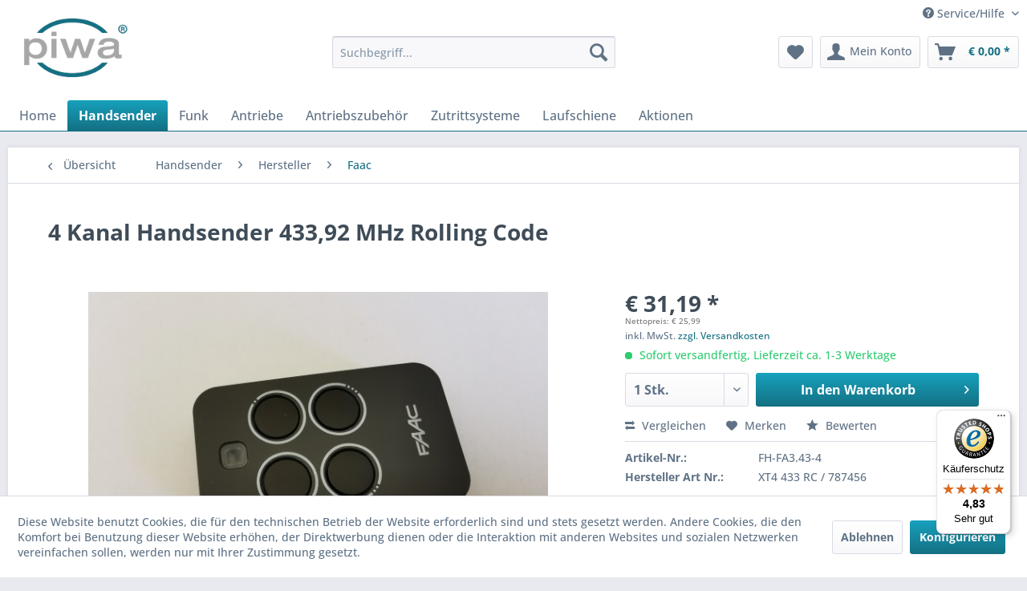

--- FILE ---
content_type: text/html; charset=UTF-8
request_url: https://piwa.info/handsender/hersteller/faac/291/4-kanal-handsender-433-92-mhz-rolling-code
body_size: 71474
content:
<!DOCTYPE html>
<html class="no-js" lang="de" itemscope="itemscope" itemtype="https://schema.org/WebPage">
<head>
<meta charset="utf-8">
<meta name="author" content="" />
<meta name="robots" content="index,follow" />
<meta name="revisit-after" content="15 days" />
<meta name="keywords" content="altes, Designinkl., Schlüsselring, Bändchen" />
<meta name="description" content="altes Designinkl. Schlüsselring mit Bändchen" />
<meta property="og:type" content="product" />
<meta property="og:site_name" content="PIWA Shop" />
<meta property="og:url" content="https://piwa.info/handsender/hersteller/faac/291/4-kanal-handsender-433-92-mhz-rolling-code" />
<meta property="og:title" content="4 Kanal Handsender 433,92 MHz Rolling Code" />
<meta property="og:description" content="altes Design       inkl. Schlüsselring mit Bändchen" />
<meta property="og:image" content="https://piwa.info/media/image/df/b9/9f/FH-FA3-43-4-NEUjpg.jpg" />
<meta property="product:brand" content="HR" />
<meta property="product:price" content="31,19" />
<meta property="product:product_link" content="https://piwa.info/handsender/hersteller/faac/291/4-kanal-handsender-433-92-mhz-rolling-code" />
<meta name="twitter:card" content="product" />
<meta name="twitter:site" content="PIWA Shop" />
<meta name="twitter:title" content="4 Kanal Handsender 433,92 MHz Rolling Code" />
<meta name="twitter:description" content="altes Design       inkl. Schlüsselring mit Bändchen" />
<meta name="twitter:image" content="https://piwa.info/media/image/df/b9/9f/FH-FA3-43-4-NEUjpg.jpg" />
<meta itemprop="copyrightHolder" content="PIWA Shop" />
<meta itemprop="copyrightYear" content="2014" />
<meta itemprop="isFamilyFriendly" content="True" />
<meta itemprop="image" content="https://piwa.info/media/image/26/e0/d0/LOGO_Piwa_klein.jpg" />
<meta name="viewport" content="width=device-width, initial-scale=1.0">
<meta name="mobile-web-app-capable" content="yes">
<meta name="apple-mobile-web-app-title" content="PIWA Shop">
<meta name="apple-mobile-web-app-capable" content="yes">
<meta name="apple-mobile-web-app-status-bar-style" content="default">
<link rel="apple-touch-icon-precomposed" href="/themes/Frontend/Responsive/frontend/_public/src/img/apple-touch-icon-precomposed.png">
<link rel="shortcut icon" href="/themes/Frontend/Responsive/frontend/_public/src/img/favicon.ico">
<meta name="msapplication-navbutton-color" content="#147083" />
<meta name="application-name" content="PIWA Shop" />
<meta name="msapplication-starturl" content="https://piwa.info/" />
<meta name="msapplication-window" content="width=1024;height=768" />
<meta name="msapplication-TileImage" content="/themes/Frontend/Responsive/frontend/_public/src/img/win-tile-image.png">
<meta name="msapplication-TileColor" content="#147083">
<meta name="theme-color" content="#147083" />
<link rel="canonical" href="https://piwa.info/handsender/hersteller/faac/291/4-kanal-handsender-433-92-mhz-rolling-code" />
<title itemprop="name">4 Kanal Handsender 433,92 MHz Rolling Code | Faac | Hersteller | Handsender | PIWA Shop</title>
<link href="/web/cache/1728288858_299577017aba4491108f575de5937e49.css" media="all" rel="stylesheet" type="text/css" />
</head>
<body class="is--ctl-detail is--act-index" >
<div data-paypalUnifiedMetaDataContainer="true" data-paypalUnifiedRestoreOrderNumberUrl="https://piwa.info/widgets/PaypalUnifiedOrderNumber/restoreOrderNumber" class="is--hidden">
</div>
<div class="page-wrap">
<noscript class="noscript-main">
<div class="alert is--warning">
<div class="alert--icon">
<i class="icon--element icon--warning"></i>
</div>
<div class="alert--content">
Um PIWA&#x20;Shop in vollem Umfang nutzen zu k&ouml;nnen, empfehlen wir Ihnen Javascript in Ihrem Browser zu aktiveren.
</div>
</div>
</noscript>
<header class="header-main">
<div class="top-bar">
<div class="container block-group">
<nav class="top-bar--navigation block" role="menubar">

    



    

<div class="navigation--entry entry--compare is--hidden" role="menuitem" aria-haspopup="true" data-drop-down-menu="true">
    

</div>
<div class="navigation--entry entry--service has--drop-down" role="menuitem" aria-haspopup="true" data-drop-down-menu="true">
<i class="icon--service"></i> Service/Hilfe
<ul class="service--list is--rounded" role="menu">
<li class="service--entry" role="menuitem">
<a class="service--link" href="javascript:openCookieConsentManager()" title="Cookie-Einstellungen" >
Cookie-Einstellungen
</a>
</li>
<li class="service--entry" role="menuitem">
<a class="service--link" href="https://piwa.info/hilfe-support" title="Hilfe &amp; Support" target="_self">
Hilfe & Support
</a>
</li>
<li class="service--entry" role="menuitem">
<a class="service--link" href="https://piwa.info/versandkosten" title="Versandkosten" >
Versandkosten
</a>
</li>
<li class="service--entry" role="menuitem">
<a class="service--link" href="https://piwa.info/informationen-fuer-wiederverkaeufer" title="Informationen für Wiederverkäufer" >
Informationen für Wiederverkäufer
</a>
</li>
<li class="service--entry" role="menuitem">
<a class="service--link" href="https://piwa.info/datenschutz" title="Datenschutz" >
Datenschutz
</a>
</li>
<li class="service--entry" role="menuitem">
<a class="service--link" href="https://piwa.info/agb" title="AGB" >
AGB
</a>
</li>
<li class="service--entry" role="menuitem">
<a class="service--link" href="https://piwa.info/impressum" title="Impressum" >
Impressum
</a>
</li>
</ul>
</div>
</nav>
</div>
</div>
<div class="container header--navigation">
<div class="logo-main block-group" role="banner">
<div class="logo--shop block">
<a class="logo--link" href="https://piwa.info/" title="PIWA Shop - zur Startseite wechseln">
<picture>
<source srcset="https://piwa.info/media/image/26/e0/d0/LOGO_Piwa_klein.jpg" media="(min-width: 78.75em)">
<source srcset="https://piwa.info/media/image/2d/dd/89/LOGO_Piwa_kleiner.jpg" media="(min-width: 64em)">
<source srcset="https://piwa.info/media/image/2d/dd/89/LOGO_Piwa_kleiner.jpg" media="(min-width: 48em)">
<img srcset="https://piwa.info/media/image/2d/dd/89/LOGO_Piwa_kleiner.jpg" alt="PIWA Shop - zur Startseite wechseln" />
</picture>
</a>
</div>
</div>
<nav class="shop--navigation block-group">
<ul class="navigation--list block-group" role="menubar">
<li class="navigation--entry entry--menu-left" role="menuitem">
<a class="entry--link entry--trigger btn is--icon-left" href="#offcanvas--left" data-offcanvas="true" data-offCanvasSelector=".sidebar-main" aria-label="Menü">
<i class="icon--menu"></i> Menü
</a>
</li>
<li class="navigation--entry entry--search" role="menuitem" data-search="true" aria-haspopup="true" data-minLength="3">
<a class="btn entry--link entry--trigger" href="#show-hide--search" title="Suche anzeigen / schließen" aria-label="Suche anzeigen / schließen">
<i class="icon--search"></i>
<span class="search--display">Suchen</span>
</a>
<form action="/search" method="get" class="main-search--form">
<input type="search" name="sSearch" aria-label="Suchbegriff..." class="main-search--field" autocomplete="off" autocapitalize="off" placeholder="Suchbegriff..." maxlength="30" />
<button type="submit" class="main-search--button" aria-label="Suchen">
<i class="icon--search"></i>
<span class="main-search--text">Suchen</span>
</button>
<div class="form--ajax-loader">&nbsp;</div>
</form>
<div class="main-search--results"></div>
</li>

    <li class="navigation--entry entry--notepad" role="menuitem">
        
        <a href="https://piwa.info/note" title="Merkzettel" aria-label="Merkzettel" class="btn">
            <i class="icon--heart"></i>
                    </a>
    </li>




    <li class="navigation--entry entry--account with-slt"
        role="menuitem"
        data-offcanvas="true"
        data-offCanvasSelector=".account--dropdown-navigation">
        
            <a href="https://piwa.info/account"
               title="Mein Konto"
               aria-label="Mein Konto"
               class="btn is--icon-left entry--link account--link">
                <i class="icon--account"></i>
                                    <span class="account--display">
                        Mein Konto
                    </span>
                            </a>
        

                    
                <div class="account--dropdown-navigation">

                    
                        <div class="navigation--smartphone">
                            <div class="entry--close-off-canvas">
                                <a href="#close-account-menu"
                                   class="account--close-off-canvas"
                                   title="Menü schließen"
                                   aria-label="Menü schließen">
                                    Menü schließen <i class="icon--arrow-right"></i>
                                </a>
                            </div>
                        </div>
                    

                    
                            <div class="account--menu is--rounded is--personalized">
        
                            
                
                                            <span class="navigation--headline">
                            Mein Konto
                        </span>
                                    

                
                <div class="account--menu-container">

                    
                        
                        <ul class="sidebar--navigation navigation--list is--level0 show--active-items">
                            
                                
                                
                                    
                                                                                    <li class="navigation--entry">
                                                <span class="navigation--signin">
                                                    <a href="https://piwa.info/account#hide-registration"
                                                       class="blocked--link btn is--primary navigation--signin-btn"
                                                       data-collapseTarget="#registration"
                                                       data-action="close">
                                                        Anmelden
                                                    </a>
                                                    <span class="navigation--register">
                                                        oder
                                                        <a href="https://piwa.info/account#show-registration"
                                                           class="blocked--link"
                                                           data-collapseTarget="#registration"
                                                           data-action="open">
                                                            registrieren
                                                        </a>
                                                    </span>
                                                </span>
                                            </li>
                                                                            

                                    
                                        <li class="navigation--entry">
                                            <a href="https://piwa.info/account" title="Übersicht" class="navigation--link">
                                                Übersicht
                                            </a>
                                        </li>
                                    
                                

                                
                                
                                    <li class="navigation--entry">
                                        <a href="https://piwa.info/account/profile" title="Persönliche Daten" class="navigation--link" rel="nofollow">
                                            Persönliche Daten
                                        </a>
                                    </li>
                                

                                
                                
                                                                            
                                            <li class="navigation--entry">
                                                <a href="https://piwa.info/address/index/sidebar/" title="Adressen" class="navigation--link" rel="nofollow">
                                                    Adressen
                                                </a>
                                            </li>
                                        
                                                                    

                                
                                
                                    <li class="navigation--entry">
                                        <a href="https://piwa.info/account/payment" title="Zahlungsarten" class="navigation--link" rel="nofollow">
                                            Zahlungsarten
                                        </a>
                                    </li>
                                

                                
                                
                                    <li class="navigation--entry">
                                        <a href="https://piwa.info/account/orders" title="Bestellungen" class="navigation--link" rel="nofollow">
                                            Bestellungen
                                        </a>
                                    </li>
                                

                                
                                
                                                                            <li class="navigation--entry">
                                            <a href="https://piwa.info/account/downloads" title="Sofortdownloads" class="navigation--link" rel="nofollow">
                                                Sofortdownloads
                                            </a>
                                        </li>
                                                                    

                                
                                
                                    <li class="navigation--entry">
                                        <a href="https://piwa.info/note" title="Merkzettel" class="navigation--link" rel="nofollow">
                                            Merkzettel
                                        </a>
                                    </li>
                                

                                
                                
                                                                    

                                
                                
                                                                    
                            
                        </ul>
                    
                </div>
                    
    </div>
                    
                </div>
            
            </li>




    <li class="navigation--entry entry--cart" role="menuitem">
        
        <a class="btn is--icon-left cart--link" href="https://piwa.info/checkout/cart" title="Warenkorb" aria-label="Warenkorb">
            <span class="cart--display">
                                    Warenkorb
                            </span>

            <span class="badge is--primary is--minimal cart--quantity is--hidden">0</span>

            <i class="icon--basket"></i>

            <span class="cart--amount">
                &euro;&nbsp;0,00 *
            </span>
        </a>
        <div class="ajax-loader">&nbsp;</div>
    </li>




</ul>
</nav>
<div class="container--ajax-cart" data-collapse-cart="true" data-displayMode="offcanvas"></div>
</div>
</header>
<nav class="navigation-main">
<div class="container" data-menu-scroller="true" data-listSelector=".navigation--list.container" data-viewPortSelector=".navigation--list-wrapper">
<div class="navigation--list-wrapper">
<ul class="navigation--list container" role="menubar" itemscope="itemscope" itemtype="https://schema.org/SiteNavigationElement">
<li class="navigation--entry is--home" role="menuitem"><a class="navigation--link is--first" href="https://piwa.info/" title="Home" aria-label="Home" itemprop="url"><span itemprop="name">Home</span></a></li><li class="navigation--entry is--active" role="menuitem"><a class="navigation--link is--active" href="https://piwa.info/handsender/" title="Handsender" aria-label="Handsender" itemprop="url"><span itemprop="name">Handsender</span></a></li><li class="navigation--entry" role="menuitem"><a class="navigation--link" href="https://piwa.info/funk/" title="Funk" aria-label="Funk" itemprop="url"><span itemprop="name">Funk</span></a></li><li class="navigation--entry" role="menuitem"><a class="navigation--link" href="https://piwa.info/antriebe/" title="Antriebe" aria-label="Antriebe" itemprop="url"><span itemprop="name">Antriebe</span></a></li><li class="navigation--entry" role="menuitem"><a class="navigation--link" href="https://piwa.info/antriebszubehoer/" title="Antriebszubehör" aria-label="Antriebszubehör" itemprop="url"><span itemprop="name">Antriebszubehör</span></a></li><li class="navigation--entry" role="menuitem"><a class="navigation--link" href="https://piwa.info/zutrittsysteme/" title="Zutrittsysteme" aria-label="Zutrittsysteme" itemprop="url"><span itemprop="name">Zutrittsysteme</span></a></li><li class="navigation--entry" role="menuitem"><a class="navigation--link" href="https://piwa.info/laufschiene/" title="Laufschiene" aria-label="Laufschiene" itemprop="url"><span itemprop="name">Laufschiene</span></a></li><li class="navigation--entry" role="menuitem"><a class="navigation--link" href="https://piwa.info/aktionen/" title="Aktionen" aria-label="Aktionen" itemprop="url"><span itemprop="name">Aktionen</span></a></li>            </ul>
</div>
<div class="advanced-menu" data-advanced-menu="true" data-hoverDelay="250">
<div class="menu--container">
<div class="button-container">
<a href="https://piwa.info/handsender/" class="button--category" aria-label="Zur Kategorie Handsender" title="Zur Kategorie Handsender">
<i class="icon--arrow-right"></i>
Zur Kategorie Handsender
</a>
<span class="button--close">
<i class="icon--cross"></i>
</span>
</div>
<div class="content--wrapper has--content">
<ul class="menu--list menu--level-0 columns--4" style="width: 100%;">
<li class="menu--list-item item--level-0" style="width: 100%">
<a href="https://piwa.info/handsender/hersteller/" class="menu--list-item-link" aria-label="Hersteller" title="Hersteller">Hersteller</a>
<ul class="menu--list menu--level-1 columns--4">
<li class="menu--list-item item--level-1">
<a href="https://piwa.info/handsender/hersteller/aeterna/" class="menu--list-item-link" aria-label="Aeterna" title="Aeterna">Aeterna</a>
</li>
<li class="menu--list-item item--level-1">
<a href="https://piwa.info/handsender/hersteller/aerf/" class="menu--list-item-link" aria-label="Aerf" title="Aerf">Aerf</a>
</li>
<li class="menu--list-item item--level-1">
<a href="https://piwa.info/handsender/hersteller/allmatic/" class="menu--list-item-link" aria-label="Allmatic" title="Allmatic">Allmatic</a>
</li>
<li class="menu--list-item item--level-1">
<a href="https://piwa.info/handsender/hersteller/alltronik/" class="menu--list-item-link" aria-label="Alltronik" title="Alltronik">Alltronik</a>
</li>
<li class="menu--list-item item--level-1">
<a href="https://piwa.info/handsender/hersteller/alulux/" class="menu--list-item-link" aria-label="Alulux" title="Alulux">Alulux</a>
</li>
<li class="menu--list-item item--level-1">
<a href="https://piwa.info/handsender/hersteller/aperto/" class="menu--list-item-link" aria-label="Aperto" title="Aperto">Aperto</a>
</li>
<li class="menu--list-item item--level-1">
<a href="https://piwa.info/handsender/hersteller/atlas/" class="menu--list-item-link" aria-label="Atlas" title="Atlas">Atlas</a>
</li>
<li class="menu--list-item item--level-1">
<a href="https://piwa.info/handsender/hersteller/bb-proget/" class="menu--list-item-link" aria-label="BB Proget" title="BB Proget">BB Proget</a>
</li>
<li class="menu--list-item item--level-1">
<a href="https://piwa.info/handsender/hersteller/bft/" class="menu--list-item-link" aria-label="BFT" title="BFT">BFT</a>
</li>
<li class="menu--list-item item--level-1">
<a href="https://piwa.info/handsender/hersteller/becker/" class="menu--list-item-link" aria-label="Becker" title="Becker">Becker</a>
</li>
<li class="menu--list-item item--level-1">
<a href="https://piwa.info/handsender/hersteller/belfox/" class="menu--list-item-link" aria-label="Belfox" title="Belfox">Belfox</a>
</li>
<li class="menu--list-item item--level-1">
<a href="https://piwa.info/handsender/hersteller/beninca/" class="menu--list-item-link" aria-label="Beninca" title="Beninca">Beninca</a>
</li>
<li class="menu--list-item item--level-1">
<a href="https://piwa.info/handsender/hersteller/bernal/" class="menu--list-item-link" aria-label="Bernal" title="Bernal">Bernal</a>
</li>
<li class="menu--list-item item--level-1">
<a href="https://piwa.info/handsender/hersteller/came/" class="menu--list-item-link" aria-label="Came" title="Came">Came</a>
</li>
<li class="menu--list-item item--level-1">
<a href="https://piwa.info/handsender/hersteller/cardin/" class="menu--list-item-link" aria-label="Cardin" title="Cardin">Cardin</a>
</li>
<li class="menu--list-item item--level-1">
<a href="https://piwa.info/handsender/hersteller/chamberlain/" class="menu--list-item-link" aria-label="Chamberlain" title="Chamberlain">Chamberlain</a>
</li>
<li class="menu--list-item item--level-1">
<a href="https://piwa.info/handsender/hersteller/deltron/" class="menu--list-item-link" aria-label="Deltron" title="Deltron">Deltron</a>
</li>
<li class="menu--list-item item--level-1">
<a href="https://piwa.info/handsender/hersteller/dickert/" class="menu--list-item-link" aria-label="Dickert" title="Dickert">Dickert</a>
</li>
<li class="menu--list-item item--level-1">
<a href="https://piwa.info/handsender/hersteller/ditec/" class="menu--list-item-link" aria-label="Ditec" title="Ditec">Ditec</a>
</li>
<li class="menu--list-item item--level-1">
<a href="https://piwa.info/handsender/hersteller/dorma/" class="menu--list-item-link" aria-label="Dorma" title="Dorma">Dorma</a>
</li>
<li class="menu--list-item item--level-1">
<a href="https://piwa.info/handsender/hersteller/dtm/" class="menu--list-item-link" aria-label="DTM" title="DTM">DTM</a>
</li>
<li class="menu--list-item item--level-1">
<a href="https://piwa.info/handsender/hersteller/einhell/" class="menu--list-item-link" aria-label="Einhell" title="Einhell">Einhell</a>
</li>
<li class="menu--list-item item--level-1">
<a href="https://piwa.info/handsender/hersteller/elero/" class="menu--list-item-link" aria-label="Elero" title="Elero">Elero</a>
</li>
<li class="menu--list-item item--level-1">
<a href="https://piwa.info/handsender/hersteller/endress/" class="menu--list-item-link" aria-label="Endress" title="Endress">Endress</a>
</li>
<li class="menu--list-item item--level-1">
<a href="https://piwa.info/handsender/hersteller/entrematic/" class="menu--list-item-link" aria-label="Entrematic" title="Entrematic">Entrematic</a>
</li>
<li class="menu--list-item item--level-1">
<a href="https://piwa.info/handsender/hersteller/eos-tore/" class="menu--list-item-link" aria-label="Eos Tore" title="Eos Tore">Eos Tore</a>
</li>
<li class="menu--list-item item--level-1">
<a href="https://piwa.info/handsender/hersteller/faac/" class="menu--list-item-link" aria-label="Faac" title="Faac">Faac</a>
</li>
<li class="menu--list-item item--level-1">
<a href="https://piwa.info/handsender/hersteller/garog/" class="menu--list-item-link" aria-label="Garog" title="Garog">Garog</a>
</li>
<li class="menu--list-item item--level-1">
<a href="https://piwa.info/handsender/hersteller/geba/" class="menu--list-item-link" aria-label="Geba" title="Geba">Geba</a>
</li>
<li class="menu--list-item item--level-1">
<a href="https://piwa.info/handsender/hersteller/genie/" class="menu--list-item-link" aria-label="Genie" title="Genie">Genie</a>
</li>
<li class="menu--list-item item--level-1">
<a href="https://piwa.info/handsender/hersteller/genius-casali/" class="menu--list-item-link" aria-label="Genius (Casali)" title="Genius (Casali)">Genius (Casali)</a>
</li>
<li class="menu--list-item item--level-1">
<a href="https://piwa.info/handsender/hersteller/guttomat/" class="menu--list-item-link" aria-label="Guttomat" title="Guttomat">Guttomat</a>
</li>
<li class="menu--list-item item--level-1">
<a href="https://piwa.info/handsender/hersteller/gupi/" class="menu--list-item-link" aria-label="Gupi" title="Gupi">Gupi</a>
</li>
<li class="menu--list-item item--level-1">
<a href="https://piwa.info/handsender/hersteller/guenther-tore/" class="menu--list-item-link" aria-label="Günther Tore" title="Günther Tore">Günther Tore</a>
</li>
<li class="menu--list-item item--level-1">
<a href="https://piwa.info/handsender/hersteller/hauss/" class="menu--list-item-link" aria-label="Hauss" title="Hauss">Hauss</a>
</li>
<li class="menu--list-item item--level-1">
<a href="https://piwa.info/handsender/hersteller/heroal/" class="menu--list-item-link" aria-label="Heroal" title="Heroal">Heroal</a>
</li>
<li class="menu--list-item item--level-1">
<a href="https://piwa.info/handsender/hersteller/homentry/" class="menu--list-item-link" aria-label="Homentry" title="Homentry">Homentry</a>
</li>
<li class="menu--list-item item--level-1">
<a href="https://piwa.info/handsender/hersteller/hoermann/" class="menu--list-item-link" aria-label="Hörmann" title="Hörmann">Hörmann</a>
</li>
<li class="menu--list-item item--level-1">
<a href="https://piwa.info/handsender/hersteller/hr/" class="menu--list-item-link" aria-label="HR" title="HR">HR</a>
</li>
<li class="menu--list-item item--level-1">
<a href="https://piwa.info/handsender/hersteller/hs/" class="menu--list-item-link" aria-label="HS" title="HS">HS</a>
</li>
<li class="menu--list-item item--level-1">
<a href="https://piwa.info/handsender/hersteller/isodore/" class="menu--list-item-link" aria-label="Isodore" title="Isodore">Isodore</a>
</li>
<li class="menu--list-item item--level-1">
<a href="https://piwa.info/handsender/hersteller/jcm/" class="menu--list-item-link" aria-label="JCM" title="JCM">JCM</a>
</li>
<li class="menu--list-item item--level-1">
<a href="https://piwa.info/handsender/hersteller/kaeuferle/" class="menu--list-item-link" aria-label="Käuferle" title="Käuferle">Käuferle</a>
</li>
<li class="menu--list-item item--level-1">
<a href="https://piwa.info/handsender/hersteller/key/" class="menu--list-item-link" aria-label="Key" title="Key">Key</a>
</li>
<li class="menu--list-item item--level-1">
<a href="https://piwa.info/handsender/hersteller/liftmaster/" class="menu--list-item-link" aria-label="Liftmaster" title="Liftmaster">Liftmaster</a>
</li>
<li class="menu--list-item item--level-1">
<a href="https://piwa.info/handsender/hersteller/lindpointner/" class="menu--list-item-link" aria-label="Lindpointner" title="Lindpointner">Lindpointner</a>
</li>
<li class="menu--list-item item--level-1">
<a href="https://piwa.info/handsender/hersteller/mac-vanholme/" class="menu--list-item-link" aria-label="MAC Vanholme" title="MAC Vanholme">MAC Vanholme</a>
</li>
<li class="menu--list-item item--level-1">
<a href="https://piwa.info/handsender/hersteller/mhouse/" class="menu--list-item-link" aria-label="mhouse" title="mhouse">mhouse</a>
</li>
<li class="menu--list-item item--level-1">
<a href="https://piwa.info/handsender/hersteller/marantec/" class="menu--list-item-link" aria-label="Marantec" title="Marantec">Marantec</a>
</li>
<li class="menu--list-item item--level-1">
<a href="https://piwa.info/handsender/hersteller/meissner/" class="menu--list-item-link" aria-label="Meissner" title="Meissner">Meissner</a>
</li>
<li class="menu--list-item item--level-1">
<a href="https://piwa.info/handsender/hersteller/mtec/" class="menu--list-item-link" aria-label="Mtec" title="Mtec">Mtec</a>
</li>
<li class="menu--list-item item--level-1">
<a href="https://piwa.info/handsender/hersteller/my-sesam/" class="menu--list-item-link" aria-label="My SESAM" title="My SESAM">My SESAM</a>
</li>
<li class="menu--list-item item--level-1">
<a href="https://piwa.info/handsender/hersteller/neukirchen/" class="menu--list-item-link" aria-label="Neukirchen" title="Neukirchen">Neukirchen</a>
</li>
<li class="menu--list-item item--level-1">
<a href="https://piwa.info/handsender/hersteller/nice/" class="menu--list-item-link" aria-label="Nice" title="Nice">Nice</a>
</li>
<li class="menu--list-item item--level-1">
<a href="https://piwa.info/handsender/hersteller/nologo/" class="menu--list-item-link" aria-label="Nologo" title="Nologo">Nologo</a>
</li>
<li class="menu--list-item item--level-1">
<a href="https://piwa.info/handsender/hersteller/normstahl/" class="menu--list-item-link" aria-label="Normstahl" title="Normstahl">Normstahl</a>
</li>
<li class="menu--list-item item--level-1">
<a href="https://piwa.info/handsender/hersteller/novoferm/" class="menu--list-item-link" aria-label="Novoferm" title="Novoferm">Novoferm</a>
</li>
<li class="menu--list-item item--level-1">
<a href="https://piwa.info/handsender/hersteller/pfullendorfer/" class="menu--list-item-link" aria-label="Pfullendorfer" title="Pfullendorfer">Pfullendorfer</a>
</li>
<li class="menu--list-item item--level-1">
<a href="https://piwa.info/handsender/hersteller/piwa-spezial/" class="menu--list-item-link" aria-label="Piwa Spezial" title="Piwa Spezial">Piwa Spezial</a>
</li>
<li class="menu--list-item item--level-1">
<a href="https://piwa.info/handsender/hersteller/rib/" class="menu--list-item-link" aria-label="RIB" title="RIB">RIB</a>
</li>
<li class="menu--list-item item--level-1">
<a href="https://piwa.info/handsender/hersteller/roger/" class="menu--list-item-link" aria-label="Roger" title="Roger">Roger</a>
</li>
<li class="menu--list-item item--level-1">
<a href="https://piwa.info/handsender/hersteller/roma/" class="menu--list-item-link" aria-label="Roma" title="Roma">Roma</a>
</li>
<li class="menu--list-item item--level-1">
<a href="https://piwa.info/handsender/hersteller/siebau/" class="menu--list-item-link" aria-label="Siebau" title="Siebau">Siebau</a>
</li>
<li class="menu--list-item item--level-1">
<a href="https://piwa.info/handsender/hersteller/sommer/" class="menu--list-item-link" aria-label="Sommer" title="Sommer">Sommer</a>
</li>
<li class="menu--list-item item--level-1">
<a href="https://piwa.info/handsender/hersteller/tedsen/" class="menu--list-item-link" aria-label="Tedsen" title="Tedsen">Tedsen</a>
</li>
<li class="menu--list-item item--level-1">
<a href="https://piwa.info/handsender/hersteller/telcoma/" class="menu--list-item-link" aria-label="Telcoma" title="Telcoma">Telcoma</a>
</li>
<li class="menu--list-item item--level-1">
<a href="https://piwa.info/handsender/hersteller/torag/" class="menu--list-item-link" aria-label="Torag" title="Torag">Torag</a>
</li>
<li class="menu--list-item item--level-1">
<a href="https://piwa.info/handsender/hersteller/tormatic/" class="menu--list-item-link" aria-label="Tormatic" title="Tormatic">Tormatic</a>
</li>
<li class="menu--list-item item--level-1">
<a href="https://piwa.info/handsender/hersteller/tousek/" class="menu--list-item-link" aria-label="Tousek" title="Tousek">Tousek</a>
</li>
<li class="menu--list-item item--level-1">
<a href="https://piwa.info/handsender/hersteller/weller/" class="menu--list-item-link" aria-label="Weller" title="Weller">Weller</a>
</li>
<li class="menu--list-item item--level-1">
<a href="https://piwa.info/handsender/hersteller/zapf/" class="menu--list-item-link" aria-label="Zapf" title="Zapf">Zapf</a>
</li>
</ul>
</li>
<li class="menu--list-item item--level-0" style="width: 100%">
<a href="https://piwa.info/handsender/kopierfaehige-handsender/" class="menu--list-item-link" aria-label="Kopierfähige Handsender" title="Kopierfähige Handsender">Kopierfähige Handsender</a>
</li>
<li class="menu--list-item item--level-0" style="width: 100%">
<a href="https://piwa.info/handsender/universal-handsender/" class="menu--list-item-link" aria-label="Universal Handsender" title="Universal Handsender">Universal Handsender</a>
</li>
<li class="menu--list-item item--level-0" style="width: 100%">
<a href="https://piwa.info/handsender/batterien/" class="menu--list-item-link" aria-label="Batterien" title="Batterien">Batterien</a>
</li>
<li class="menu--list-item item--level-0" style="width: 100%">
<a href="https://piwa.info/handsender/halterung/" class="menu--list-item-link" aria-label="Halterung" title="Halterung">Halterung</a>
</li>
</ul>
</div>
</div>
<div class="menu--container">
<div class="button-container">
<a href="https://piwa.info/funk/" class="button--category" aria-label="Zur Kategorie Funk" title="Zur Kategorie Funk">
<i class="icon--arrow-right"></i>
Zur Kategorie Funk
</a>
<span class="button--close">
<i class="icon--cross"></i>
</span>
</div>
<div class="content--wrapper has--content">
<ul class="menu--list menu--level-0 columns--4" style="width: 100%;">
<li class="menu--list-item item--level-0" style="width: 100%">
<a href="https://piwa.info/funk/funkempfaenger/" class="menu--list-item-link" aria-label="Funkempfänger" title="Funkempfänger">Funkempfänger</a>
<ul class="menu--list menu--level-1 columns--4">
<li class="menu--list-item item--level-1">
<a href="https://piwa.info/funk/funkempfaenger/allmatic/" class="menu--list-item-link" aria-label="Allmatic" title="Allmatic">Allmatic</a>
</li>
<li class="menu--list-item item--level-1">
<a href="https://piwa.info/funk/funkempfaenger/alltronik/" class="menu--list-item-link" aria-label="Alltronik" title="Alltronik">Alltronik</a>
</li>
<li class="menu--list-item item--level-1">
<a href="https://piwa.info/funk/funkempfaenger/bb-proget/" class="menu--list-item-link" aria-label="BB Proget" title="BB Proget">BB Proget</a>
</li>
<li class="menu--list-item item--level-1">
<a href="https://piwa.info/funk/funkempfaenger/belfox/" class="menu--list-item-link" aria-label="Belfox" title="Belfox">Belfox</a>
</li>
<li class="menu--list-item item--level-1">
<a href="https://piwa.info/funk/funkempfaenger/bft/" class="menu--list-item-link" aria-label="BFT" title="BFT">BFT</a>
</li>
<li class="menu--list-item item--level-1">
<a href="https://piwa.info/funk/funkempfaenger/deltron/" class="menu--list-item-link" aria-label="Deltron" title="Deltron">Deltron</a>
</li>
<li class="menu--list-item item--level-1">
<a href="https://piwa.info/funk/funkempfaenger/dickert/" class="menu--list-item-link" aria-label="Dickert" title="Dickert">Dickert</a>
</li>
<li class="menu--list-item item--level-1">
<a href="https://piwa.info/funk/funkempfaenger/dorma/" class="menu--list-item-link" aria-label="Dorma" title="Dorma">Dorma</a>
</li>
<li class="menu--list-item item--level-1">
<a href="https://piwa.info/funk/funkempfaenger/endress/" class="menu--list-item-link" aria-label="Endress" title="Endress">Endress</a>
</li>
<li class="menu--list-item item--level-1">
<a href="https://piwa.info/funk/funkempfaenger/eos-tore/" class="menu--list-item-link" aria-label="Eos-Tore" title="Eos-Tore">Eos-Tore</a>
</li>
<li class="menu--list-item item--level-1">
<a href="https://piwa.info/funk/funkempfaenger/faac/" class="menu--list-item-link" aria-label="Faac" title="Faac">Faac</a>
</li>
<li class="menu--list-item item--level-1">
<a href="https://piwa.info/funk/funkempfaenger/hauss/" class="menu--list-item-link" aria-label="Hauss" title="Hauss">Hauss</a>
</li>
<li class="menu--list-item item--level-1">
<a href="https://piwa.info/funk/funkempfaenger/hoermann/" class="menu--list-item-link" aria-label="Hörmann" title="Hörmann">Hörmann</a>
</li>
<li class="menu--list-item item--level-1">
<a href="https://piwa.info/funk/funkempfaenger/hr/" class="menu--list-item-link" aria-label="HR" title="HR">HR</a>
</li>
<li class="menu--list-item item--level-1">
<a href="https://piwa.info/funk/funkempfaenger/hs/" class="menu--list-item-link" aria-label="HS" title="HS">HS</a>
</li>
<li class="menu--list-item item--level-1">
<a href="https://piwa.info/funk/funkempfaenger/jcm/" class="menu--list-item-link" aria-label="JCM" title="JCM">JCM</a>
</li>
<li class="menu--list-item item--level-1">
<a href="https://piwa.info/funk/funkempfaenger/liftmaster/" class="menu--list-item-link" aria-label="Liftmaster" title="Liftmaster">Liftmaster</a>
</li>
<li class="menu--list-item item--level-1">
<a href="https://piwa.info/funk/funkempfaenger/marantec/" class="menu--list-item-link" aria-label="Marantec" title="Marantec">Marantec</a>
</li>
<li class="menu--list-item item--level-1">
<a href="https://piwa.info/funk/funkempfaenger/mysesam/" class="menu--list-item-link" aria-label="MySesam" title="MySesam">MySesam</a>
</li>
<li class="menu--list-item item--level-1">
<a href="https://piwa.info/funk/funkempfaenger/normstahl/" class="menu--list-item-link" aria-label="Normstahl" title="Normstahl">Normstahl</a>
</li>
<li class="menu--list-item item--level-1">
<a href="https://piwa.info/funk/funkempfaenger/nologo/" class="menu--list-item-link" aria-label="Nologo" title="Nologo">Nologo</a>
</li>
<li class="menu--list-item item--level-1">
<a href="https://piwa.info/funk/funkempfaenger/novoferm/" class="menu--list-item-link" aria-label="Novoferm" title="Novoferm">Novoferm</a>
</li>
<li class="menu--list-item item--level-1">
<a href="https://piwa.info/funk/funkempfaenger/siebau/" class="menu--list-item-link" aria-label="Siebau" title="Siebau">Siebau</a>
</li>
<li class="menu--list-item item--level-1">
<a href="https://piwa.info/funk/funkempfaenger/sommer/" class="menu--list-item-link" aria-label="Sommer" title="Sommer">Sommer</a>
</li>
<li class="menu--list-item item--level-1">
<a href="https://piwa.info/funk/funkempfaenger/tedsen/" class="menu--list-item-link" aria-label="Tedsen" title="Tedsen">Tedsen</a>
</li>
<li class="menu--list-item item--level-1">
<a href="https://piwa.info/funk/funkempfaenger/tousek/" class="menu--list-item-link" aria-label="Tousek" title="Tousek">Tousek</a>
</li>
<li class="menu--list-item item--level-1">
<a href="https://piwa.info/funk/funkempfaenger/tormatic/" class="menu--list-item-link" aria-label="Tormatic" title="Tormatic">Tormatic</a>
</li>
<li class="menu--list-item item--level-1">
<a href="https://piwa.info/funk/funkempfaenger/universal/" class="menu--list-item-link" aria-label="Universal " title="Universal ">Universal </a>
</li>
</ul>
</li>
<li class="menu--list-item item--level-0" style="width: 100%">
<a href="https://piwa.info/funk/funk-sets/" class="menu--list-item-link" aria-label="Funk- Sets" title="Funk- Sets">Funk- Sets</a>
</li>
<li class="menu--list-item item--level-0" style="width: 100%">
<a href="https://piwa.info/funk/funk-codeschloss/" class="menu--list-item-link" aria-label="Funk Codeschloss" title="Funk Codeschloss">Funk Codeschloss</a>
</li>
<li class="menu--list-item item--level-0" style="width: 100%">
<a href="https://piwa.info/funk/funkuebertragungssysteme/" class="menu--list-item-link" aria-label="Funkübertragungssysteme" title="Funkübertragungssysteme">Funkübertragungssysteme</a>
</li>
<li class="menu--list-item item--level-0" style="width: 100%">
<a href="https://piwa.info/funk/funkzutrittskontrolle-und-personenueberwachung/" class="menu--list-item-link" aria-label="Funkzutrittskontrolle und Personenüberwachung" title="Funkzutrittskontrolle und Personenüberwachung">Funkzutrittskontrolle und Personenüberwachung</a>
</li>
<li class="menu--list-item item--level-0" style="width: 100%">
<a href="https://piwa.info/funk/funkwandtaster/" class="menu--list-item-link" aria-label="Funkwandtaster" title="Funkwandtaster">Funkwandtaster</a>
</li>
<li class="menu--list-item item--level-0" style="width: 100%">
<a href="https://piwa.info/funk/stabantennen/" class="menu--list-item-link" aria-label="Stabantennen" title="Stabantennen">Stabantennen</a>
</li>
</ul>
</div>
</div>
<div class="menu--container">
<div class="button-container">
<a href="https://piwa.info/antriebe/" class="button--category" aria-label="Zur Kategorie Antriebe" title="Zur Kategorie Antriebe">
<i class="icon--arrow-right"></i>
Zur Kategorie Antriebe
</a>
<span class="button--close">
<i class="icon--cross"></i>
</span>
</div>
<div class="content--wrapper has--content">
<ul class="menu--list menu--level-0 columns--4" style="width: 100%;">
<li class="menu--list-item item--level-0" style="width: 100%">
<a href="https://piwa.info/antriebe/schiebetorantriebe/" class="menu--list-item-link" aria-label="Schiebetorantriebe" title="Schiebetorantriebe">Schiebetorantriebe</a>
</li>
<li class="menu--list-item item--level-0" style="width: 100%">
<a href="https://piwa.info/antriebe/garagentorantriebe/" class="menu--list-item-link" aria-label="Garagentorantriebe" title="Garagentorantriebe">Garagentorantriebe</a>
</li>
<li class="menu--list-item item--level-0" style="width: 100%">
<a href="https://piwa.info/antriebe/drehtorantriebe/" class="menu--list-item-link" aria-label="Drehtorantriebe" title="Drehtorantriebe">Drehtorantriebe</a>
</li>
<li class="menu--list-item item--level-0" style="width: 100%">
<a href="https://piwa.info/antriebe/rollaeden-markisen-fensterantriebe/" class="menu--list-item-link" aria-label="Rolläden / Markisen / Fensterantriebe" title="Rolläden / Markisen / Fensterantriebe">Rolläden / Markisen / Fensterantriebe</a>
</li>
<li class="menu--list-item item--level-0" style="width: 100%">
<a href="https://piwa.info/antriebe/schranken/" class="menu--list-item-link" aria-label="Schranken" title="Schranken">Schranken</a>
</li>
<li class="menu--list-item item--level-0" style="width: 100%">
<a href="https://piwa.info/antriebe/zubehoer/" class="menu--list-item-link" aria-label="Zubehör" title="Zubehör">Zubehör</a>
</li>
</ul>
</div>
</div>
<div class="menu--container">
<div class="button-container">
<a href="https://piwa.info/antriebszubehoer/" class="button--category" aria-label="Zur Kategorie Antriebszubehör" title="Zur Kategorie Antriebszubehör">
<i class="icon--arrow-right"></i>
Zur Kategorie Antriebszubehör
</a>
<span class="button--close">
<i class="icon--cross"></i>
</span>
</div>
<div class="content--wrapper has--content">
<ul class="menu--list menu--level-0 columns--4" style="width: 100%;">
<li class="menu--list-item item--level-0" style="width: 100%">
<a href="https://piwa.info/antriebszubehoer/ampeln/" class="menu--list-item-link" aria-label="Ampeln" title="Ampeln">Ampeln</a>
</li>
<li class="menu--list-item item--level-0" style="width: 100%">
<a href="https://piwa.info/antriebszubehoer/blinkleuchten/" class="menu--list-item-link" aria-label="Blinkleuchten" title="Blinkleuchten">Blinkleuchten</a>
</li>
<li class="menu--list-item item--level-0" style="width: 100%">
<a href="https://piwa.info/antriebszubehoer/lichtschranke-einweg/" class="menu--list-item-link" aria-label="Lichtschranke - Einweg" title="Lichtschranke - Einweg">Lichtschranke - Einweg</a>
</li>
<li class="menu--list-item item--level-0" style="width: 100%">
<a href="https://piwa.info/antriebszubehoer/lichtschranke-reflektor-zubehoer/" class="menu--list-item-link" aria-label="Lichtschranke - Reflektor - Zubehör" title="Lichtschranke - Reflektor - Zubehör">Lichtschranke - Reflektor - Zubehör</a>
</li>
<li class="menu--list-item item--level-0" style="width: 100%">
<a href="https://piwa.info/antriebszubehoer/schalter-allgemein/" class="menu--list-item-link" aria-label="Schalter Allgemein" title="Schalter Allgemein">Schalter Allgemein</a>
</li>
<li class="menu--list-item item--level-0" style="width: 100%">
<a href="https://piwa.info/antriebszubehoer/schluesselschalter/" class="menu--list-item-link" aria-label="Schlüsselschalter" title="Schlüsselschalter">Schlüsselschalter</a>
</li>
<li class="menu--list-item item--level-0" style="width: 100%">
<a href="https://piwa.info/antriebszubehoer/deckenzugschalter/" class="menu--list-item-link" aria-label="Deckenzugschalter" title="Deckenzugschalter">Deckenzugschalter</a>
</li>
<li class="menu--list-item item--level-0" style="width: 100%">
<a href="https://piwa.info/antriebszubehoer/gummidaempfer-c-schienen/" class="menu--list-item-link" aria-label="Gummidämpfer - C Schienen" title="Gummidämpfer - C Schienen">Gummidämpfer - C Schienen</a>
</li>
<li class="menu--list-item item--level-0" style="width: 100%">
<a href="https://piwa.info/antriebszubehoer/sicherheitsleiste-8-2-kohm/" class="menu--list-item-link" aria-label="Sicherheitsleiste 8,2 kohm" title="Sicherheitsleiste 8,2 kohm">Sicherheitsleiste 8,2 kohm</a>
</li>
<li class="menu--list-item item--level-0" style="width: 100%">
<a href="https://piwa.info/antriebszubehoer/sicherheitleiste-optisch/" class="menu--list-item-link" aria-label="Sicherheitleiste optisch" title="Sicherheitleiste optisch">Sicherheitleiste optisch</a>
</li>
<li class="menu--list-item item--level-0" style="width: 100%">
<a href="https://piwa.info/antriebszubehoer/sicherheiteinrichtungen/" class="menu--list-item-link" aria-label="Sicherheiteinrichtungen" title="Sicherheiteinrichtungen">Sicherheiteinrichtungen</a>
</li>
<li class="menu--list-item item--level-0" style="width: 100%">
<a href="https://piwa.info/antriebszubehoer/steuerungen/" class="menu--list-item-link" aria-label="Steuerungen" title="Steuerungen">Steuerungen</a>
</li>
<li class="menu--list-item item--level-0" style="width: 100%">
<a href="https://piwa.info/antriebszubehoer/induktionsschleifen-detektor/" class="menu--list-item-link" aria-label="Induktionsschleifen / Detektor" title="Induktionsschleifen / Detektor">Induktionsschleifen / Detektor</a>
</li>
<li class="menu--list-item item--level-0" style="width: 100%">
<a href="https://piwa.info/antriebszubehoer/radialdaempfer/" class="menu--list-item-link" aria-label="Radialdämpfer" title="Radialdämpfer">Radialdämpfer</a>
</li>
<li class="menu--list-item item--level-0" style="width: 100%">
<a href="https://piwa.info/antriebszubehoer/zahnstangen/" class="menu--list-item-link" aria-label="Zahnstangen" title="Zahnstangen">Zahnstangen</a>
</li>
<li class="menu--list-item item--level-0" style="width: 100%">
<a href="https://piwa.info/antriebszubehoer/bewegungsmelder/" class="menu--list-item-link" aria-label="Bewegungsmelder" title="Bewegungsmelder">Bewegungsmelder</a>
</li>
</ul>
</div>
</div>
<div class="menu--container">
<div class="button-container">
<a href="https://piwa.info/zutrittsysteme/" class="button--category" aria-label="Zur Kategorie Zutrittsysteme" title="Zur Kategorie Zutrittsysteme">
<i class="icon--arrow-right"></i>
Zur Kategorie Zutrittsysteme
</a>
<span class="button--close">
<i class="icon--cross"></i>
</span>
</div>
<div class="content--wrapper has--content">
<ul class="menu--list menu--level-0 columns--4" style="width: 100%;">
<li class="menu--list-item item--level-0" style="width: 100%">
<a href="https://piwa.info/zutrittsysteme/codierschaltgeraete/" class="menu--list-item-link" aria-label="Codierschaltgeräte" title="Codierschaltgeräte">Codierschaltgeräte</a>
</li>
<li class="menu--list-item item--level-0" style="width: 100%">
<a href="https://piwa.info/zutrittsysteme/fingersensor/" class="menu--list-item-link" aria-label="Fingersensor" title="Fingersensor">Fingersensor</a>
</li>
<li class="menu--list-item item--level-0" style="width: 100%">
<a href="https://piwa.info/zutrittsysteme/transponder-zutrittkontrolle/" class="menu--list-item-link" aria-label="Transponder - Zutrittkontrolle" title="Transponder - Zutrittkontrolle">Transponder - Zutrittkontrolle</a>
</li>
<li class="menu--list-item item--level-0" style="width: 100%">
<a href="https://piwa.info/zutrittsysteme/smartphone-steuerungen/" class="menu--list-item-link" aria-label="Smartphone - Steuerungen" title="Smartphone - Steuerungen">Smartphone - Steuerungen</a>
</li>
</ul>
</div>
</div>
<div class="menu--container">
<div class="button-container">
<a href="https://piwa.info/laufschiene/" class="button--category" aria-label="Zur Kategorie Laufschiene" title="Zur Kategorie Laufschiene">
<i class="icon--arrow-right"></i>
Zur Kategorie Laufschiene
</a>
<span class="button--close">
<i class="icon--cross"></i>
</span>
</div>
<div class="content--wrapper has--content">
<ul class="menu--list menu--level-0 columns--4" style="width: 100%;">
<li class="menu--list-item item--level-0" style="width: 100%">
<a href="https://piwa.info/laufschiene/zubehoer/" class="menu--list-item-link" aria-label="Zubehör" title="Zubehör">Zubehör</a>
</li>
</ul>
</div>
</div>
<div class="menu--container">
<div class="button-container">
<a href="https://piwa.info/aktionen/" class="button--category" aria-label="Zur Kategorie Aktionen" title="Zur Kategorie Aktionen">
<i class="icon--arrow-right"></i>
Zur Kategorie Aktionen
</a>
<span class="button--close">
<i class="icon--cross"></i>
</span>
</div>
</div>
</div>
</div>
</nav>
<section class="content-main container block-group">
<nav class="content--breadcrumb block">
<a class="breadcrumb--button breadcrumb--link" href="https://piwa.info/handsender/hersteller/faac/" title="Übersicht">
<i class="icon--arrow-left"></i>
<span class="breadcrumb--title">Übersicht</span>
</a>
<ul class="breadcrumb--list" role="menu" itemscope itemtype="https://schema.org/BreadcrumbList">
<li role="menuitem" class="breadcrumb--entry" itemprop="itemListElement" itemscope itemtype="https://schema.org/ListItem">
<a class="breadcrumb--link" href="https://piwa.info/handsender/" title="Handsender" itemprop="item">
<link itemprop="url" href="https://piwa.info/handsender/" />
<span class="breadcrumb--title" itemprop="name">Handsender</span>
</a>
<meta itemprop="position" content="0" />
</li>
<li role="none" class="breadcrumb--separator">
<i class="icon--arrow-right"></i>
</li>
<li role="menuitem" class="breadcrumb--entry" itemprop="itemListElement" itemscope itemtype="https://schema.org/ListItem">
<a class="breadcrumb--link" href="https://piwa.info/handsender/hersteller/" title="Hersteller" itemprop="item">
<link itemprop="url" href="https://piwa.info/handsender/hersteller/" />
<span class="breadcrumb--title" itemprop="name">Hersteller</span>
</a>
<meta itemprop="position" content="1" />
</li>
<li role="none" class="breadcrumb--separator">
<i class="icon--arrow-right"></i>
</li>
<li role="menuitem" class="breadcrumb--entry is--active" itemprop="itemListElement" itemscope itemtype="https://schema.org/ListItem">
<a class="breadcrumb--link" href="https://piwa.info/handsender/hersteller/faac/" title="Faac" itemprop="item">
<link itemprop="url" href="https://piwa.info/handsender/hersteller/faac/" />
<span class="breadcrumb--title" itemprop="name">Faac</span>
</a>
<meta itemprop="position" content="2" />
</li>
</ul>
</nav>
<nav class="product--navigation">
<a href="#" class="navigation--link link--prev">
<div class="link--prev-button">
<span class="link--prev-inner">Zurück</span>
</div>
<div class="image--wrapper">
<div class="image--container"></div>
</div>
</a>
<a href="#" class="navigation--link link--next">
<div class="link--next-button">
<span class="link--next-inner">Vor</span>
</div>
<div class="image--wrapper">
<div class="image--container"></div>
</div>
</a>
</nav>
<div class="content-main--inner">
<div id='cookie-consent' class='off-canvas is--left block-transition' data-cookie-consent-manager='true' data-cookieTimeout='60'>
<div class='cookie-consent--header cookie-consent--close'>
Cookie-Einstellungen
<i class="icon--arrow-right"></i>
</div>
<div class='cookie-consent--description'>
Diese Website benutzt Cookies, die für den technischen Betrieb der Website erforderlich sind und stets gesetzt werden. Andere Cookies, die den Komfort bei Benutzung dieser Website erhöhen, der Direktwerbung dienen oder die Interaktion mit anderen Websites und sozialen Netzwerken vereinfachen sollen, werden nur mit Ihrer Zustimmung gesetzt.
</div>
<div class='cookie-consent--configuration'>
<div class='cookie-consent--configuration-header'>
<div class='cookie-consent--configuration-header-text'>Konfiguration</div>
</div>
<div class='cookie-consent--configuration-main'>
<div class='cookie-consent--group'>
<input type="hidden" class="cookie-consent--group-name" value="technical" />
<label class="cookie-consent--group-state cookie-consent--state-input cookie-consent--required">
<input type="checkbox" name="technical-state" class="cookie-consent--group-state-input" disabled="disabled" checked="checked"/>
<span class="cookie-consent--state-input-element"></span>
</label>
<div class='cookie-consent--group-title' data-collapse-panel='true' data-contentSiblingSelector=".cookie-consent--group-container">
<div class="cookie-consent--group-title-label cookie-consent--state-label">
Technisch erforderlich
</div>
<span class="cookie-consent--group-arrow is-icon--right">
<i class="icon--arrow-right"></i>
</span>
</div>
<div class='cookie-consent--group-container'>
<div class='cookie-consent--group-description'>
Diese Cookies sind für die Grundfunktionen des Shops notwendig.
</div>
<div class='cookie-consent--cookies-container'>
<div class='cookie-consent--cookie'>
<input type="hidden" class="cookie-consent--cookie-name" value="cookieDeclined" />
<label class="cookie-consent--cookie-state cookie-consent--state-input cookie-consent--required">
<input type="checkbox" name="cookieDeclined-state" class="cookie-consent--cookie-state-input" disabled="disabled" checked="checked" />
<span class="cookie-consent--state-input-element"></span>
</label>
<div class='cookie--label cookie-consent--state-label'>
"Alle Cookies ablehnen" Cookie
</div>
</div>
<div class='cookie-consent--cookie'>
<input type="hidden" class="cookie-consent--cookie-name" value="allowCookie" />
<label class="cookie-consent--cookie-state cookie-consent--state-input cookie-consent--required">
<input type="checkbox" name="allowCookie-state" class="cookie-consent--cookie-state-input" disabled="disabled" checked="checked" />
<span class="cookie-consent--state-input-element"></span>
</label>
<div class='cookie--label cookie-consent--state-label'>
"Alle Cookies annehmen" Cookie
</div>
</div>
<div class='cookie-consent--cookie'>
<input type="hidden" class="cookie-consent--cookie-name" value="shop" />
<label class="cookie-consent--cookie-state cookie-consent--state-input cookie-consent--required">
<input type="checkbox" name="shop-state" class="cookie-consent--cookie-state-input" disabled="disabled" checked="checked" />
<span class="cookie-consent--state-input-element"></span>
</label>
<div class='cookie--label cookie-consent--state-label'>
Ausgewählter Shop
</div>
</div>
<div class='cookie-consent--cookie'>
<input type="hidden" class="cookie-consent--cookie-name" value="csrf_token" />
<label class="cookie-consent--cookie-state cookie-consent--state-input cookie-consent--required">
<input type="checkbox" name="csrf_token-state" class="cookie-consent--cookie-state-input" disabled="disabled" checked="checked" />
<span class="cookie-consent--state-input-element"></span>
</label>
<div class='cookie--label cookie-consent--state-label'>
CSRF-Token
</div>
</div>
<div class='cookie-consent--cookie'>
<input type="hidden" class="cookie-consent--cookie-name" value="cookiePreferences" />
<label class="cookie-consent--cookie-state cookie-consent--state-input cookie-consent--required">
<input type="checkbox" name="cookiePreferences-state" class="cookie-consent--cookie-state-input" disabled="disabled" checked="checked" />
<span class="cookie-consent--state-input-element"></span>
</label>
<div class='cookie--label cookie-consent--state-label'>
Cookie-Einstellungen
</div>
</div>
<div class='cookie-consent--cookie'>
<input type="hidden" class="cookie-consent--cookie-name" value="x-cache-context-hash" />
<label class="cookie-consent--cookie-state cookie-consent--state-input cookie-consent--required">
<input type="checkbox" name="x-cache-context-hash-state" class="cookie-consent--cookie-state-input" disabled="disabled" checked="checked" />
<span class="cookie-consent--state-input-element"></span>
</label>
<div class='cookie--label cookie-consent--state-label'>
Individuelle Preise
</div>
</div>
<div class='cookie-consent--cookie'>
<input type="hidden" class="cookie-consent--cookie-name" value="slt" />
<label class="cookie-consent--cookie-state cookie-consent--state-input cookie-consent--required">
<input type="checkbox" name="slt-state" class="cookie-consent--cookie-state-input" disabled="disabled" checked="checked" />
<span class="cookie-consent--state-input-element"></span>
</label>
<div class='cookie--label cookie-consent--state-label'>
Kunden-Wiedererkennung
</div>
</div>
<div class='cookie-consent--cookie'>
<input type="hidden" class="cookie-consent--cookie-name" value="nocache" />
<label class="cookie-consent--cookie-state cookie-consent--state-input cookie-consent--required">
<input type="checkbox" name="nocache-state" class="cookie-consent--cookie-state-input" disabled="disabled" checked="checked" />
<span class="cookie-consent--state-input-element"></span>
</label>
<div class='cookie--label cookie-consent--state-label'>
Kundenspezifisches Caching
</div>
</div>
<div class='cookie-consent--cookie'>
<input type="hidden" class="cookie-consent--cookie-name" value="paypal-cookies" />
<label class="cookie-consent--cookie-state cookie-consent--state-input cookie-consent--required">
<input type="checkbox" name="paypal-cookies-state" class="cookie-consent--cookie-state-input" disabled="disabled" checked="checked" />
<span class="cookie-consent--state-input-element"></span>
</label>
<div class='cookie--label cookie-consent--state-label'>
PayPal-Zahlungen
</div>
</div>
<div class='cookie-consent--cookie'>
<input type="hidden" class="cookie-consent--cookie-name" value="session" />
<label class="cookie-consent--cookie-state cookie-consent--state-input cookie-consent--required">
<input type="checkbox" name="session-state" class="cookie-consent--cookie-state-input" disabled="disabled" checked="checked" />
<span class="cookie-consent--state-input-element"></span>
</label>
<div class='cookie--label cookie-consent--state-label'>
Session
</div>
</div>
<div class='cookie-consent--cookie'>
<input type="hidden" class="cookie-consent--cookie-name" value="currency" />
<label class="cookie-consent--cookie-state cookie-consent--state-input cookie-consent--required">
<input type="checkbox" name="currency-state" class="cookie-consent--cookie-state-input" disabled="disabled" checked="checked" />
<span class="cookie-consent--state-input-element"></span>
</label>
<div class='cookie--label cookie-consent--state-label'>
Währungswechsel
</div>
</div>
</div>
</div>
</div>
<div class='cookie-consent--group'>
<input type="hidden" class="cookie-consent--group-name" value="comfort" />
<label class="cookie-consent--group-state cookie-consent--state-input">
<input type="checkbox" name="comfort-state" class="cookie-consent--group-state-input"/>
<span class="cookie-consent--state-input-element"></span>
</label>
<div class='cookie-consent--group-title' data-collapse-panel='true' data-contentSiblingSelector=".cookie-consent--group-container">
<div class="cookie-consent--group-title-label cookie-consent--state-label">
Komfortfunktionen
</div>
<span class="cookie-consent--group-arrow is-icon--right">
<i class="icon--arrow-right"></i>
</span>
</div>
<div class='cookie-consent--group-container'>
<div class='cookie-consent--group-description'>
Diese Cookies werden genutzt um das Einkaufserlebnis noch ansprechender zu gestalten, beispielsweise für die Wiedererkennung des Besuchers.
</div>
<div class='cookie-consent--cookies-container'>
<div class='cookie-consent--cookie'>
<input type="hidden" class="cookie-consent--cookie-name" value="sUniqueID" />
<label class="cookie-consent--cookie-state cookie-consent--state-input">
<input type="checkbox" name="sUniqueID-state" class="cookie-consent--cookie-state-input" />
<span class="cookie-consent--state-input-element"></span>
</label>
<div class='cookie--label cookie-consent--state-label'>
Merkzettel
</div>
</div>
</div>
</div>
</div>
<div class='cookie-consent--group'>
<input type="hidden" class="cookie-consent--group-name" value="statistics" />
<label class="cookie-consent--group-state cookie-consent--state-input">
<input type="checkbox" name="statistics-state" class="cookie-consent--group-state-input"/>
<span class="cookie-consent--state-input-element"></span>
</label>
<div class='cookie-consent--group-title' data-collapse-panel='true' data-contentSiblingSelector=".cookie-consent--group-container">
<div class="cookie-consent--group-title-label cookie-consent--state-label">
Statistik & Tracking
</div>
<span class="cookie-consent--group-arrow is-icon--right">
<i class="icon--arrow-right"></i>
</span>
</div>
<div class='cookie-consent--group-container'>
<div class='cookie-consent--cookies-container'>
<div class='cookie-consent--cookie'>
<input type="hidden" class="cookie-consent--cookie-name" value="x-ua-device" />
<label class="cookie-consent--cookie-state cookie-consent--state-input">
<input type="checkbox" name="x-ua-device-state" class="cookie-consent--cookie-state-input" />
<span class="cookie-consent--state-input-element"></span>
</label>
<div class='cookie--label cookie-consent--state-label'>
Endgeräteerkennung
</div>
</div>
<div class='cookie-consent--cookie'>
<input type="hidden" class="cookie-consent--cookie-name" value="partner" />
<label class="cookie-consent--cookie-state cookie-consent--state-input">
<input type="checkbox" name="partner-state" class="cookie-consent--cookie-state-input" />
<span class="cookie-consent--state-input-element"></span>
</label>
<div class='cookie--label cookie-consent--state-label'>
Partnerprogramm
</div>
</div>
</div>
</div>
</div>
</div>
</div>
<div class="cookie-consent--save">
<input class="cookie-consent--save-button btn is--primary" type="button" value="Einstellungen speichern" />
</div>
</div>
<aside class="sidebar-main off-canvas">
<div class="navigation--smartphone">
<ul class="navigation--list ">
<li class="navigation--entry entry--close-off-canvas">
<a href="#close-categories-menu" title="Menü schließen" class="navigation--link">
Menü schließen <i class="icon--arrow-right"></i>
</a>
</li>
</ul>
<div class="mobile--switches">

    



    

</div>
</div>
<div class="sidebar--categories-wrapper" data-subcategory-nav="true" data-mainCategoryId="3" data-categoryId="78" data-fetchUrl="/widgets/listing/getCategory/categoryId/78">
<div class="categories--headline navigation--headline">
Kategorien
</div>
<div class="sidebar--categories-navigation">
<ul class="sidebar--navigation categories--navigation navigation--list is--drop-down is--level0 is--rounded" role="menu">
<li class="navigation--entry is--active has--sub-categories has--sub-children" role="menuitem">
<a class="navigation--link is--active has--sub-categories link--go-forward" href="https://piwa.info/handsender/" data-categoryId="4" data-fetchUrl="/widgets/listing/getCategory/categoryId/4" title="Handsender" >
Handsender
<span class="is--icon-right">
<i class="icon--arrow-right"></i>
</span>
</a>
<ul class="sidebar--navigation categories--navigation navigation--list is--level1 is--rounded" role="menu">
<li class="navigation--entry is--active has--sub-categories has--sub-children" role="menuitem">
<a class="navigation--link is--active has--sub-categories link--go-forward" href="https://piwa.info/handsender/hersteller/" data-categoryId="49" data-fetchUrl="/widgets/listing/getCategory/categoryId/49" title="Hersteller" >
Hersteller
<span class="is--icon-right">
<i class="icon--arrow-right"></i>
</span>
</a>
<ul class="sidebar--navigation categories--navigation navigation--list is--level2 navigation--level-high is--rounded" role="menu">
<li class="navigation--entry" role="menuitem">
<a class="navigation--link" href="https://piwa.info/handsender/hersteller/aeterna/" data-categoryId="50" data-fetchUrl="/widgets/listing/getCategory/categoryId/50" title="Aeterna" >
Aeterna
</a>
</li>
<li class="navigation--entry" role="menuitem">
<a class="navigation--link" href="https://piwa.info/handsender/hersteller/aerf/" data-categoryId="51" data-fetchUrl="/widgets/listing/getCategory/categoryId/51" title="Aerf" >
Aerf
</a>
</li>
<li class="navigation--entry" role="menuitem">
<a class="navigation--link" href="https://piwa.info/handsender/hersteller/allmatic/" data-categoryId="52" data-fetchUrl="/widgets/listing/getCategory/categoryId/52" title="Allmatic" >
Allmatic
</a>
</li>
<li class="navigation--entry" role="menuitem">
<a class="navigation--link" href="https://piwa.info/handsender/hersteller/alltronik/" data-categoryId="53" data-fetchUrl="/widgets/listing/getCategory/categoryId/53" title="Alltronik" >
Alltronik
</a>
</li>
<li class="navigation--entry" role="menuitem">
<a class="navigation--link" href="https://piwa.info/handsender/hersteller/alulux/" data-categoryId="54" data-fetchUrl="/widgets/listing/getCategory/categoryId/54" title="Alulux" >
Alulux
</a>
</li>
<li class="navigation--entry" role="menuitem">
<a class="navigation--link" href="https://piwa.info/handsender/hersteller/aperto/" data-categoryId="55" data-fetchUrl="/widgets/listing/getCategory/categoryId/55" title="Aperto" >
Aperto
</a>
</li>
<li class="navigation--entry" role="menuitem">
<a class="navigation--link" href="https://piwa.info/handsender/hersteller/atlas/" data-categoryId="56" data-fetchUrl="/widgets/listing/getCategory/categoryId/56" title="Atlas" >
Atlas
</a>
</li>
<li class="navigation--entry" role="menuitem">
<a class="navigation--link" href="https://piwa.info/handsender/hersteller/bb-proget/" data-categoryId="57" data-fetchUrl="/widgets/listing/getCategory/categoryId/57" title="BB Proget" >
BB Proget
</a>
</li>
<li class="navigation--entry" role="menuitem">
<a class="navigation--link" href="https://piwa.info/handsender/hersteller/bft/" data-categoryId="58" data-fetchUrl="/widgets/listing/getCategory/categoryId/58" title="BFT" >
BFT
</a>
</li>
<li class="navigation--entry" role="menuitem">
<a class="navigation--link" href="https://piwa.info/handsender/hersteller/becker/" data-categoryId="59" data-fetchUrl="/widgets/listing/getCategory/categoryId/59" title="Becker" >
Becker
</a>
</li>
<li class="navigation--entry" role="menuitem">
<a class="navigation--link" href="https://piwa.info/handsender/hersteller/belfox/" data-categoryId="60" data-fetchUrl="/widgets/listing/getCategory/categoryId/60" title="Belfox" >
Belfox
</a>
</li>
<li class="navigation--entry" role="menuitem">
<a class="navigation--link" href="https://piwa.info/handsender/hersteller/beninca/" data-categoryId="61" data-fetchUrl="/widgets/listing/getCategory/categoryId/61" title="Beninca" >
Beninca
</a>
</li>
<li class="navigation--entry" role="menuitem">
<a class="navigation--link" href="https://piwa.info/handsender/hersteller/bernal/" data-categoryId="62" data-fetchUrl="/widgets/listing/getCategory/categoryId/62" title="Bernal" >
Bernal
</a>
</li>
<li class="navigation--entry" role="menuitem">
<a class="navigation--link" href="https://piwa.info/handsender/hersteller/came/" data-categoryId="64" data-fetchUrl="/widgets/listing/getCategory/categoryId/64" title="Came" >
Came
</a>
</li>
<li class="navigation--entry" role="menuitem">
<a class="navigation--link" href="https://piwa.info/handsender/hersteller/cardin/" data-categoryId="65" data-fetchUrl="/widgets/listing/getCategory/categoryId/65" title="Cardin" >
Cardin
</a>
</li>
<li class="navigation--entry" role="menuitem">
<a class="navigation--link" href="https://piwa.info/handsender/hersteller/chamberlain/" data-categoryId="67" data-fetchUrl="/widgets/listing/getCategory/categoryId/67" title="Chamberlain" >
Chamberlain
</a>
</li>
<li class="navigation--entry" role="menuitem">
<a class="navigation--link" href="https://piwa.info/handsender/hersteller/deltron/" data-categoryId="68" data-fetchUrl="/widgets/listing/getCategory/categoryId/68" title="Deltron" >
Deltron
</a>
</li>
<li class="navigation--entry" role="menuitem">
<a class="navigation--link" href="https://piwa.info/handsender/hersteller/dickert/" data-categoryId="69" data-fetchUrl="/widgets/listing/getCategory/categoryId/69" title="Dickert" >
Dickert
</a>
</li>
<li class="navigation--entry" role="menuitem">
<a class="navigation--link" href="https://piwa.info/handsender/hersteller/ditec/" data-categoryId="71" data-fetchUrl="/widgets/listing/getCategory/categoryId/71" title="Ditec" >
Ditec
</a>
</li>
<li class="navigation--entry" role="menuitem">
<a class="navigation--link" href="https://piwa.info/handsender/hersteller/dorma/" data-categoryId="72" data-fetchUrl="/widgets/listing/getCategory/categoryId/72" title="Dorma" >
Dorma
</a>
</li>
<li class="navigation--entry" role="menuitem">
<a class="navigation--link" href="https://piwa.info/handsender/hersteller/dtm/" data-categoryId="155" data-fetchUrl="/widgets/listing/getCategory/categoryId/155" title="DTM" >
DTM
</a>
</li>
<li class="navigation--entry" role="menuitem">
<a class="navigation--link" href="https://piwa.info/handsender/hersteller/einhell/" data-categoryId="73" data-fetchUrl="/widgets/listing/getCategory/categoryId/73" title="Einhell" >
Einhell
</a>
</li>
<li class="navigation--entry" role="menuitem">
<a class="navigation--link" href="https://piwa.info/handsender/hersteller/elero/" data-categoryId="74" data-fetchUrl="/widgets/listing/getCategory/categoryId/74" title="Elero" >
Elero
</a>
</li>
<li class="navigation--entry" role="menuitem">
<a class="navigation--link" href="https://piwa.info/handsender/hersteller/endress/" data-categoryId="75" data-fetchUrl="/widgets/listing/getCategory/categoryId/75" title="Endress" >
Endress
</a>
</li>
<li class="navigation--entry" role="menuitem">
<a class="navigation--link" href="https://piwa.info/handsender/hersteller/entrematic/" data-categoryId="76" data-fetchUrl="/widgets/listing/getCategory/categoryId/76" title="Entrematic" >
Entrematic
</a>
</li>
<li class="navigation--entry" role="menuitem">
<a class="navigation--link" href="https://piwa.info/handsender/hersteller/eos-tore/" data-categoryId="77" data-fetchUrl="/widgets/listing/getCategory/categoryId/77" title="Eos Tore" >
Eos Tore
</a>
</li>
<li class="navigation--entry is--active" role="menuitem">
<a class="navigation--link is--active" href="https://piwa.info/handsender/hersteller/faac/" data-categoryId="78" data-fetchUrl="/widgets/listing/getCategory/categoryId/78" title="Faac" >
Faac
</a>
</li>
<li class="navigation--entry" role="menuitem">
<a class="navigation--link" href="https://piwa.info/handsender/hersteller/garog/" data-categoryId="79" data-fetchUrl="/widgets/listing/getCategory/categoryId/79" title="Garog" >
Garog
</a>
</li>
<li class="navigation--entry" role="menuitem">
<a class="navigation--link" href="https://piwa.info/handsender/hersteller/geba/" data-categoryId="80" data-fetchUrl="/widgets/listing/getCategory/categoryId/80" title="Geba" >
Geba
</a>
</li>
<li class="navigation--entry" role="menuitem">
<a class="navigation--link" href="https://piwa.info/handsender/hersteller/genie/" data-categoryId="81" data-fetchUrl="/widgets/listing/getCategory/categoryId/81" title="Genie" >
Genie
</a>
</li>
<li class="navigation--entry" role="menuitem">
<a class="navigation--link" href="https://piwa.info/handsender/hersteller/genius-casali/" data-categoryId="82" data-fetchUrl="/widgets/listing/getCategory/categoryId/82" title="Genius (Casali)" >
Genius (Casali)
</a>
</li>
<li class="navigation--entry" role="menuitem">
<a class="navigation--link" href="https://piwa.info/handsender/hersteller/guttomat/" data-categoryId="83" data-fetchUrl="/widgets/listing/getCategory/categoryId/83" title="Guttomat" >
Guttomat
</a>
</li>
<li class="navigation--entry" role="menuitem">
<a class="navigation--link" href="https://piwa.info/handsender/hersteller/gupi/" data-categoryId="153" data-fetchUrl="/widgets/listing/getCategory/categoryId/153" title="Gupi" >
Gupi
</a>
</li>
<li class="navigation--entry" role="menuitem">
<a class="navigation--link" href="https://piwa.info/handsender/hersteller/guenther-tore/" data-categoryId="84" data-fetchUrl="/widgets/listing/getCategory/categoryId/84" title="Günther Tore" >
Günther Tore
</a>
</li>
<li class="navigation--entry" role="menuitem">
<a class="navigation--link" href="https://piwa.info/handsender/hersteller/hauss/" data-categoryId="86" data-fetchUrl="/widgets/listing/getCategory/categoryId/86" title="Hauss" >
Hauss
</a>
</li>
<li class="navigation--entry" role="menuitem">
<a class="navigation--link" href="https://piwa.info/handsender/hersteller/heroal/" data-categoryId="85" data-fetchUrl="/widgets/listing/getCategory/categoryId/85" title="Heroal" >
Heroal
</a>
</li>
<li class="navigation--entry" role="menuitem">
<a class="navigation--link" href="https://piwa.info/handsender/hersteller/homentry/" data-categoryId="87" data-fetchUrl="/widgets/listing/getCategory/categoryId/87" title="Homentry" >
Homentry
</a>
</li>
<li class="navigation--entry" role="menuitem">
<a class="navigation--link" href="https://piwa.info/handsender/hersteller/hoermann/" data-categoryId="88" data-fetchUrl="/widgets/listing/getCategory/categoryId/88" title="Hörmann" >
Hörmann
</a>
</li>
<li class="navigation--entry" role="menuitem">
<a class="navigation--link" href="https://piwa.info/handsender/hersteller/hr/" data-categoryId="89" data-fetchUrl="/widgets/listing/getCategory/categoryId/89" title="HR" >
HR
</a>
</li>
<li class="navigation--entry" role="menuitem">
<a class="navigation--link" href="https://piwa.info/handsender/hersteller/hs/" data-categoryId="90" data-fetchUrl="/widgets/listing/getCategory/categoryId/90" title="HS" >
HS
</a>
</li>
<li class="navigation--entry" role="menuitem">
<a class="navigation--link" href="https://piwa.info/handsender/hersteller/isodore/" data-categoryId="91" data-fetchUrl="/widgets/listing/getCategory/categoryId/91" title="Isodore" >
Isodore
</a>
</li>
<li class="navigation--entry" role="menuitem">
<a class="navigation--link" href="https://piwa.info/handsender/hersteller/jcm/" data-categoryId="92" data-fetchUrl="/widgets/listing/getCategory/categoryId/92" title="JCM" >
JCM
</a>
</li>
<li class="navigation--entry" role="menuitem">
<a class="navigation--link" href="https://piwa.info/handsender/hersteller/kaeuferle/" data-categoryId="93" data-fetchUrl="/widgets/listing/getCategory/categoryId/93" title="Käuferle" >
Käuferle
</a>
</li>
<li class="navigation--entry" role="menuitem">
<a class="navigation--link" href="https://piwa.info/handsender/hersteller/key/" data-categoryId="94" data-fetchUrl="/widgets/listing/getCategory/categoryId/94" title="Key" >
Key
</a>
</li>
<li class="navigation--entry" role="menuitem">
<a class="navigation--link" href="https://piwa.info/handsender/hersteller/liftmaster/" data-categoryId="95" data-fetchUrl="/widgets/listing/getCategory/categoryId/95" title="Liftmaster" >
Liftmaster
</a>
</li>
<li class="navigation--entry" role="menuitem">
<a class="navigation--link" href="https://piwa.info/handsender/hersteller/lindpointner/" data-categoryId="96" data-fetchUrl="/widgets/listing/getCategory/categoryId/96" title="Lindpointner" >
Lindpointner
</a>
</li>
<li class="navigation--entry" role="menuitem">
<a class="navigation--link" href="https://piwa.info/handsender/hersteller/mac-vanholme/" data-categoryId="100" data-fetchUrl="/widgets/listing/getCategory/categoryId/100" title="MAC Vanholme" >
MAC Vanholme
</a>
</li>
<li class="navigation--entry" role="menuitem">
<a class="navigation--link" href="https://piwa.info/handsender/hersteller/mhouse/" data-categoryId="101" data-fetchUrl="/widgets/listing/getCategory/categoryId/101" title="mhouse" >
mhouse
</a>
</li>
<li class="navigation--entry" role="menuitem">
<a class="navigation--link" href="https://piwa.info/handsender/hersteller/marantec/" data-categoryId="97" data-fetchUrl="/widgets/listing/getCategory/categoryId/97" title="Marantec" >
Marantec
</a>
</li>
<li class="navigation--entry" role="menuitem">
<a class="navigation--link" href="https://piwa.info/handsender/hersteller/meissner/" data-categoryId="98" data-fetchUrl="/widgets/listing/getCategory/categoryId/98" title="Meissner" >
Meissner
</a>
</li>
<li class="navigation--entry" role="menuitem">
<a class="navigation--link" href="https://piwa.info/handsender/hersteller/mtec/" data-categoryId="102" data-fetchUrl="/widgets/listing/getCategory/categoryId/102" title="Mtec" >
Mtec
</a>
</li>
<li class="navigation--entry" role="menuitem">
<a class="navigation--link" href="https://piwa.info/handsender/hersteller/my-sesam/" data-categoryId="103" data-fetchUrl="/widgets/listing/getCategory/categoryId/103" title="My SESAM" >
My SESAM
</a>
</li>
<li class="navigation--entry" role="menuitem">
<a class="navigation--link" href="https://piwa.info/handsender/hersteller/neukirchen/" data-categoryId="99" data-fetchUrl="/widgets/listing/getCategory/categoryId/99" title="Neukirchen" >
Neukirchen
</a>
</li>
<li class="navigation--entry" role="menuitem">
<a class="navigation--link" href="https://piwa.info/handsender/hersteller/nice/" data-categoryId="104" data-fetchUrl="/widgets/listing/getCategory/categoryId/104" title="Nice" >
Nice
</a>
</li>
<li class="navigation--entry" role="menuitem">
<a class="navigation--link" href="https://piwa.info/handsender/hersteller/nologo/" data-categoryId="106" data-fetchUrl="/widgets/listing/getCategory/categoryId/106" title="Nologo" >
Nologo
</a>
</li>
<li class="navigation--entry" role="menuitem">
<a class="navigation--link" href="https://piwa.info/handsender/hersteller/normstahl/" data-categoryId="105" data-fetchUrl="/widgets/listing/getCategory/categoryId/105" title="Normstahl" >
Normstahl
</a>
</li>
<li class="navigation--entry" role="menuitem">
<a class="navigation--link" href="https://piwa.info/handsender/hersteller/novoferm/" data-categoryId="107" data-fetchUrl="/widgets/listing/getCategory/categoryId/107" title="Novoferm" >
Novoferm
</a>
</li>
<li class="navigation--entry" role="menuitem">
<a class="navigation--link" href="https://piwa.info/handsender/hersteller/pfullendorfer/" data-categoryId="108" data-fetchUrl="/widgets/listing/getCategory/categoryId/108" title="Pfullendorfer" >
Pfullendorfer
</a>
</li>
<li class="navigation--entry" role="menuitem">
<a class="navigation--link" href="https://piwa.info/handsender/hersteller/piwa-spezial/" data-categoryId="109" data-fetchUrl="/widgets/listing/getCategory/categoryId/109" title="Piwa Spezial" >
Piwa Spezial
</a>
</li>
<li class="navigation--entry" role="menuitem">
<a class="navigation--link" href="https://piwa.info/handsender/hersteller/rib/" data-categoryId="111" data-fetchUrl="/widgets/listing/getCategory/categoryId/111" title="RIB" >
RIB
</a>
</li>
<li class="navigation--entry" role="menuitem">
<a class="navigation--link" href="https://piwa.info/handsender/hersteller/roger/" data-categoryId="112" data-fetchUrl="/widgets/listing/getCategory/categoryId/112" title="Roger" >
Roger
</a>
</li>
<li class="navigation--entry" role="menuitem">
<a class="navigation--link" href="https://piwa.info/handsender/hersteller/roma/" data-categoryId="110" data-fetchUrl="/widgets/listing/getCategory/categoryId/110" title="Roma" >
Roma
</a>
</li>
<li class="navigation--entry" role="menuitem">
<a class="navigation--link" href="https://piwa.info/handsender/hersteller/siebau/" data-categoryId="114" data-fetchUrl="/widgets/listing/getCategory/categoryId/114" title="Siebau" >
Siebau
</a>
</li>
<li class="navigation--entry" role="menuitem">
<a class="navigation--link" href="https://piwa.info/handsender/hersteller/sommer/" data-categoryId="115" data-fetchUrl="/widgets/listing/getCategory/categoryId/115" title="Sommer" >
Sommer
</a>
</li>
<li class="navigation--entry" role="menuitem">
<a class="navigation--link" href="https://piwa.info/handsender/hersteller/tedsen/" data-categoryId="116" data-fetchUrl="/widgets/listing/getCategory/categoryId/116" title="Tedsen" >
Tedsen
</a>
</li>
<li class="navigation--entry" role="menuitem">
<a class="navigation--link" href="https://piwa.info/handsender/hersteller/telcoma/" data-categoryId="117" data-fetchUrl="/widgets/listing/getCategory/categoryId/117" title="Telcoma" >
Telcoma
</a>
</li>
<li class="navigation--entry" role="menuitem">
<a class="navigation--link" href="https://piwa.info/handsender/hersteller/torag/" data-categoryId="118" data-fetchUrl="/widgets/listing/getCategory/categoryId/118" title="Torag" >
Torag
</a>
</li>
<li class="navigation--entry" role="menuitem">
<a class="navigation--link" href="https://piwa.info/handsender/hersteller/tormatic/" data-categoryId="120" data-fetchUrl="/widgets/listing/getCategory/categoryId/120" title="Tormatic" >
Tormatic
</a>
</li>
<li class="navigation--entry" role="menuitem">
<a class="navigation--link" href="https://piwa.info/handsender/hersteller/tousek/" data-categoryId="119" data-fetchUrl="/widgets/listing/getCategory/categoryId/119" title="Tousek" >
Tousek
</a>
</li>
<li class="navigation--entry" role="menuitem">
<a class="navigation--link" href="https://piwa.info/handsender/hersteller/weller/" data-categoryId="121" data-fetchUrl="/widgets/listing/getCategory/categoryId/121" title="Weller" >
Weller
</a>
</li>
<li class="navigation--entry" role="menuitem">
<a class="navigation--link" href="https://piwa.info/handsender/hersteller/zapf/" data-categoryId="122" data-fetchUrl="/widgets/listing/getCategory/categoryId/122" title="Zapf" >
Zapf
</a>
</li>
</ul>
</li>
<li class="navigation--entry" role="menuitem">
<a class="navigation--link" href="https://piwa.info/handsender/kopierfaehige-handsender/" data-categoryId="5" data-fetchUrl="/widgets/listing/getCategory/categoryId/5" title="Kopierfähige Handsender" >
Kopierfähige Handsender
</a>
</li>
<li class="navigation--entry" role="menuitem">
<a class="navigation--link" href="https://piwa.info/handsender/universal-handsender/" data-categoryId="6" data-fetchUrl="/widgets/listing/getCategory/categoryId/6" title="Universal Handsender" >
Universal Handsender
</a>
</li>
<li class="navigation--entry" role="menuitem">
<a class="navigation--link" href="https://piwa.info/handsender/batterien/" data-categoryId="7" data-fetchUrl="/widgets/listing/getCategory/categoryId/7" title="Batterien" >
Batterien
</a>
</li>
<li class="navigation--entry" role="menuitem">
<a class="navigation--link" href="https://piwa.info/handsender/halterung/" data-categoryId="8" data-fetchUrl="/widgets/listing/getCategory/categoryId/8" title="Halterung" >
Halterung
</a>
</li>
</ul>
</li>
<li class="navigation--entry has--sub-children" role="menuitem">
<a class="navigation--link link--go-forward" href="https://piwa.info/funk/" data-categoryId="10" data-fetchUrl="/widgets/listing/getCategory/categoryId/10" title="Funk" >
Funk
<span class="is--icon-right">
<i class="icon--arrow-right"></i>
</span>
</a>
</li>
<li class="navigation--entry has--sub-children" role="menuitem">
<a class="navigation--link link--go-forward" href="https://piwa.info/antriebe/" data-categoryId="11" data-fetchUrl="/widgets/listing/getCategory/categoryId/11" title="Antriebe" >
Antriebe
<span class="is--icon-right">
<i class="icon--arrow-right"></i>
</span>
</a>
</li>
<li class="navigation--entry has--sub-children" role="menuitem">
<a class="navigation--link link--go-forward" href="https://piwa.info/antriebszubehoer/" data-categoryId="24" data-fetchUrl="/widgets/listing/getCategory/categoryId/24" title="Antriebszubehör" >
Antriebszubehör
<span class="is--icon-right">
<i class="icon--arrow-right"></i>
</span>
</a>
</li>
<li class="navigation--entry has--sub-children" role="menuitem">
<a class="navigation--link link--go-forward" href="https://piwa.info/zutrittsysteme/" data-categoryId="41" data-fetchUrl="/widgets/listing/getCategory/categoryId/41" title="Zutrittsysteme" >
Zutrittsysteme
<span class="is--icon-right">
<i class="icon--arrow-right"></i>
</span>
</a>
</li>
<li class="navigation--entry has--sub-children" role="menuitem">
<a class="navigation--link link--go-forward" href="https://piwa.info/laufschiene/" data-categoryId="46" data-fetchUrl="/widgets/listing/getCategory/categoryId/46" title="Laufschiene" >
Laufschiene
<span class="is--icon-right">
<i class="icon--arrow-right"></i>
</span>
</a>
</li>
<li class="navigation--entry" role="menuitem">
<a class="navigation--link" href="https://piwa.info/aktionen/" data-categoryId="48" data-fetchUrl="/widgets/listing/getCategory/categoryId/48" title="Aktionen" >
Aktionen
</a>
</li>
</ul>
</div>
<div class="shop-sites--container is--rounded">
<div class="shop-sites--headline navigation--headline">
Informationen
</div>
<ul class="shop-sites--navigation sidebar--navigation navigation--list is--drop-down is--level0" role="menu">
<li class="navigation--entry" role="menuitem">
<a class="navigation--link" href="javascript:openCookieConsentManager()" title="Cookie-Einstellungen" data-categoryId="46" data-fetchUrl="/widgets/listing/getCustomPage/pageId/46" >
Cookie-Einstellungen
</a>
</li>
<li class="navigation--entry" role="menuitem">
<a class="navigation--link" href="https://piwa.info/hilfe-support" title="Hilfe &amp; Support" data-categoryId="1" data-fetchUrl="/widgets/listing/getCustomPage/pageId/1" target="_self">
Hilfe & Support
</a>
</li>
<li class="navigation--entry" role="menuitem">
<a class="navigation--link" href="https://piwa.info/versandkosten" title="Versandkosten" data-categoryId="6" data-fetchUrl="/widgets/listing/getCustomPage/pageId/6" >
Versandkosten
</a>
</li>
<li class="navigation--entry" role="menuitem">
<a class="navigation--link" href="https://piwa.info/informationen-fuer-wiederverkaeufer" title="Informationen für Wiederverkäufer" data-categoryId="8" data-fetchUrl="/widgets/listing/getCustomPage/pageId/8" >
Informationen für Wiederverkäufer
</a>
</li>
<li class="navigation--entry" role="menuitem">
<a class="navigation--link" href="https://piwa.info/datenschutz" title="Datenschutz" data-categoryId="7" data-fetchUrl="/widgets/listing/getCustomPage/pageId/7" >
Datenschutz
</a>
</li>
<li class="navigation--entry" role="menuitem">
<a class="navigation--link" href="https://piwa.info/agb" title="AGB" data-categoryId="4" data-fetchUrl="/widgets/listing/getCustomPage/pageId/4" >
AGB
</a>
</li>
<li class="navigation--entry" role="menuitem">
<a class="navigation--link" href="https://piwa.info/impressum" title="Impressum" data-categoryId="3" data-fetchUrl="/widgets/listing/getCustomPage/pageId/3" >
Impressum
</a>
</li>
</ul>
</div>
</div>
<script type="text/javascript">
_tsRatingConfig = {
tsid: 'X471F1327555D5D1AD73649E1DCD77BBC',
variant: 'testimonial',
theme: 'light',
reviews: '5',
betterThan: '3.0',
richSnippets: 'off',
backgroundColor: '#ffdc0f',
linkColor: '#000000',
quotationMarkColor: '#FFFFFF',
fontFamily: 'Arial',
reviewMinLength: '10'
};
var scripts = document.getElementsByTagName('SCRIPT'),
me = scripts[ scripts.length - 1 ];
var _ts = document.createElement('SCRIPT');
_ts.type = 'text/javascript';
_ts.async = true;
_ts.src =
'//widgets.trustedshops.com/reviews/tsSticker/tsSticker.js';
me.parentNode.insertBefore(_ts, me);
_tsRatingConfig.script = _ts;
</script>
</aside>
<div class="content--wrapper">
<div class="content product--details" itemscope itemtype="https://schema.org/Product" data-product-navigation="/widgets/listing/productNavigation" data-category-id="78" data-main-ordernumber="FH-FA3.43-4" data-ajax-wishlist="true" data-compare-ajax="true" data-ajax-variants-container="true">
<header class="product--header">
<div class="product--info">
<h1 class="product--title" itemprop="name">
4 Kanal Handsender 433,92 MHz Rolling Code
</h1>
<div class="product--rating-container">
<a href="#product--publish-comment" class="product--rating-link" rel="nofollow" title="Bewertung abgeben">
<span class="product--rating">
</span>
</a>
</div>
</div>
</header>
<div class="product--detail-upper block-group">
<div class="product--image-container image-slider product--image-zoom" data-image-slider="true" data-image-gallery="true" data-maxZoom="0" data-thumbnails=".image--thumbnails" >
<div class="image-slider--container no--thumbnails">
<div class="image-slider--slide">
<div class="image--box image-slider--item">
<span class="image--element" data-img-large="https://piwa.info/media/image/56/34/44/FH-FA3-43-4-NEUjpg_1280x1280.jpg" data-img-small="https://piwa.info/media/image/20/db/cd/FH-FA3-43-4-NEUjpg_200x200.jpg" data-img-original="https://piwa.info/media/image/df/b9/9f/FH-FA3-43-4-NEUjpg.jpg" data-alt="FH-FA3.43-4.NEUjpg">
<span class="image--media">
<img srcset="https://piwa.info/media/image/eb/c2/d4/FH-FA3-43-4-NEUjpg_600x600.jpg, https://piwa.info/media/image/15/61/2d/FH-FA3-43-4-NEUjpg_600x600@2x.jpg 2x" src="https://piwa.info/media/image/eb/c2/d4/FH-FA3-43-4-NEUjpg_600x600.jpg" alt="FH-FA3.43-4.NEUjpg" itemprop="image" />
</span>
</span>
</div>
</div>
</div>
</div>
<div class="product--buybox block">
<div class="is--hidden" itemprop="brand" itemtype="https://schema.org/Brand" itemscope>
<meta itemprop="name" content="HR" />
</div>
<meta itemprop="weight" content="0.4 kg"/>
<div itemprop="offers" itemscope itemtype="https://schema.org/Offer" class="buybox--inner">
<meta itemprop="priceCurrency" content="EUR"/>
<span itemprop="priceSpecification" itemscope itemtype="https://schema.org/PriceSpecification">
<meta itemprop="valueAddedTaxIncluded" content="true"/>
</span>
<meta itemprop="url" content="https://piwa.info/handsender/hersteller/faac/291/4-kanal-handsender-433-92-mhz-rolling-code"/>
<div class="product--price price--default">
<span class="price--content content--default">
<meta itemprop="price" content="31.19">
&euro;&nbsp;31,19 *
</span>
<div class="ArboroNetDisplay">
<span class="net-amount">Nettopreis: &euro;&nbsp;25,99</span>
</div>
</div>
<p class="product--tax" data-content="" data-modalbox="true" data-targetSelector="a" data-mode="ajax">
inkl. MwSt. <a title="Versandkosten" href="https://piwa.info/versandkosten" style="text-decoration:underline">zzgl. Versandkosten</a>
</p>
<div class="product--delivery">
<link itemprop="availability" href="https://schema.org/InStock" />
<p class="delivery--information">
<span class="delivery--text delivery--text-available">
<i class="delivery--status-icon delivery--status-available"></i>
Sofort versandfertig, Lieferzeit ca. 1-3 Werktage
</span>
</p>
</div>
<div class="product--configurator">
</div>
<form name="sAddToBasket" method="post" action="https://piwa.info/checkout/addArticle" class="buybox--form" data-add-article="true" data-eventName="submit" data-showModal="false" data-addArticleUrl="https://piwa.info/checkout/ajaxAddArticleCart">
<input type="hidden" name="sActionIdentifier" value=""/>
<input type="hidden" name="sAddAccessories" id="sAddAccessories" value=""/>
<input type="hidden" name="sAdd" value="FH-FA3.43-4"/>
<div class="buybox--button-container block-group">
<div class="buybox--quantity block">
<div class="select-field">
<select id="sQuantity" name="sQuantity" class="quantity--select">
<option value="1">1 Stk.</option>
<option value="2">2 Stk.</option>
<option value="3">3 Stk.</option>
<option value="4">4 Stk.</option>
<option value="5">5 Stk.</option>
<option value="6">6 Stk.</option>
<option value="7">7 Stk.</option>
<option value="8">8 Stk.</option>
<option value="9">9 Stk.</option>
<option value="10">10 Stk.</option>
<option value="11">11 Stk.</option>
<option value="12">12 Stk.</option>
<option value="13">13 Stk.</option>
<option value="14">14 Stk.</option>
<option value="15">15 Stk.</option>
<option value="16">16 Stk.</option>
<option value="17">17 Stk.</option>
<option value="18">18 Stk.</option>
<option value="19">19 Stk.</option>
<option value="20">20 Stk.</option>
<option value="21">21 Stk.</option>
<option value="22">22 Stk.</option>
<option value="23">23 Stk.</option>
<option value="24">24 Stk.</option>
<option value="25">25 Stk.</option>
<option value="26">26 Stk.</option>
<option value="27">27 Stk.</option>
<option value="28">28 Stk.</option>
<option value="29">29 Stk.</option>
<option value="30">30 Stk.</option>
<option value="31">31 Stk.</option>
<option value="32">32 Stk.</option>
<option value="33">33 Stk.</option>
<option value="34">34 Stk.</option>
<option value="35">35 Stk.</option>
<option value="36">36 Stk.</option>
<option value="37">37 Stk.</option>
<option value="38">38 Stk.</option>
<option value="39">39 Stk.</option>
<option value="40">40 Stk.</option>
<option value="41">41 Stk.</option>
<option value="42">42 Stk.</option>
<option value="43">43 Stk.</option>
<option value="44">44 Stk.</option>
<option value="45">45 Stk.</option>
<option value="46">46 Stk.</option>
<option value="47">47 Stk.</option>
<option value="48">48 Stk.</option>
<option value="49">49 Stk.</option>
<option value="50">50 Stk.</option>
<option value="51">51 Stk.</option>
<option value="52">52 Stk.</option>
<option value="53">53 Stk.</option>
<option value="54">54 Stk.</option>
<option value="55">55 Stk.</option>
<option value="56">56 Stk.</option>
<option value="57">57 Stk.</option>
<option value="58">58 Stk.</option>
<option value="59">59 Stk.</option>
<option value="60">60 Stk.</option>
<option value="61">61 Stk.</option>
<option value="62">62 Stk.</option>
<option value="63">63 Stk.</option>
<option value="64">64 Stk.</option>
<option value="65">65 Stk.</option>
<option value="66">66 Stk.</option>
<option value="67">67 Stk.</option>
<option value="68">68 Stk.</option>
<option value="69">69 Stk.</option>
<option value="70">70 Stk.</option>
<option value="71">71 Stk.</option>
<option value="72">72 Stk.</option>
<option value="73">73 Stk.</option>
<option value="74">74 Stk.</option>
<option value="75">75 Stk.</option>
<option value="76">76 Stk.</option>
<option value="77">77 Stk.</option>
<option value="78">78 Stk.</option>
<option value="79">79 Stk.</option>
<option value="80">80 Stk.</option>
<option value="81">81 Stk.</option>
<option value="82">82 Stk.</option>
<option value="83">83 Stk.</option>
<option value="84">84 Stk.</option>
<option value="85">85 Stk.</option>
<option value="86">86 Stk.</option>
<option value="87">87 Stk.</option>
<option value="88">88 Stk.</option>
<option value="89">89 Stk.</option>
<option value="90">90 Stk.</option>
<option value="91">91 Stk.</option>
<option value="92">92 Stk.</option>
<option value="93">93 Stk.</option>
<option value="94">94 Stk.</option>
<option value="95">95 Stk.</option>
<option value="96">96 Stk.</option>
<option value="97">97 Stk.</option>
<option value="98">98 Stk.</option>
<option value="99">99 Stk.</option>
<option value="100">100 Stk.</option>
</select>
</div>
</div>
<button class="buybox--button block btn is--primary is--icon-right is--center is--large" name="In den Warenkorb">
<span class="buy-btn--cart-add">In den</span> <span class="buy-btn--cart-text">Warenkorb</span> <i class="icon--arrow-right"></i>
</button>
</div>
</form>
<nav class="product--actions">
<form action="https://piwa.info/compare/add_article/articleID/291" method="post" class="action--form">
<button type="submit" data-product-compare-add="true" title="Vergleichen" class="action--link action--compare">
<i class="icon--compare"></i> Vergleichen
</button>
</form>
<form action="https://piwa.info/note/add/ordernumber/FH-FA3.43-4" method="post" class="action--form">
<button type="submit" class="action--link link--notepad" title="Auf den Merkzettel" data-ajaxUrl="https://piwa.info/note/ajaxAdd/ordernumber/FH-FA3.43-4" data-text="Gemerkt">
<i class="icon--heart"></i> <span class="action--text">Merken</span>
</button>
</form>
<a href="#content--product-reviews" data-show-tab="true" class="action--link link--publish-comment" rel="nofollow" title="Bewertung abgeben">
<i class="icon--star"></i> Bewerten
</a>
</nav>
</div>
<ul class="product--base-info list--unstyled">
<li class="base-info--entry entry--sku">
<strong class="entry--label">
Artikel-Nr.:
</strong>
<meta itemprop="productID" content="291"/>
<span class="entry--content" itemprop="sku">
FH-FA3.43-4
</span>
</li>
<li class="base-info--entry entry-attribute">
<strong class="entry--label">
Hersteller Art Nr.:
</strong>
<span class="entry--content">
XT4 433 RC / 787456
</span>
</li>
</ul>
</div>
</div>
<div class="tab-menu--product">
<div class="tab--navigation">
<a href="#" class="tab--link" title="Beschreibung" data-tabName="description">Beschreibung</a>
<a href="#" class="tab--link" title="Bewertungen" data-tabName="rating">
Bewertungen
<span class="product--rating-count">0</span>
</a>
</div>
<div class="tab--container-list">
<div class="tab--container">
<div class="tab--header">
<a href="#" class="tab--title" title="Beschreibung">Beschreibung</a>
</div>
<div class="tab--preview">
altes Design       inkl. Schlüsselring mit Bändchen  <a href="#" class="tab--link" title=" mehr"> mehr</a>
</div>
<div class="tab--content">
<div class="buttons--off-canvas">
<a href="#" title="Menü schließen" class="close--off-canvas">
<i class="icon--arrow-left"></i>
Menü schließen
</a>
</div>
<div class="content--description">
<div class="content--title">
Produktinformationen "4 Kanal Handsender 433,92 MHz Rolling Code"
</div>
<div class="product--description" itemprop="description">
<p><br />altes Design<br /><br /><img style="height: 100px; width: 100px" alt="" src="[data-uri]" /><br /><br /><br /><br />inkl. Schlüsselring mit Bändchen<br /></p>
</div>
<div class="product--properties panel has--border">
<table class="product--properties-table">
<tr class="product--properties-row">
<td class="product--properties-label is--bold">Größe:</td>
<td class="product--properties-value">60 x 42 x 15</td>
</tr>
<tr class="product--properties-row">
<td class="product--properties-label is--bold">Hersteller:</td>
<td class="product--properties-value">Faac</td>
</tr>
<tr class="product--properties-row">
<td class="product--properties-label is--bold">Frequenz:</td>
<td class="product--properties-value">433,92 MHz AM</td>
</tr>
<tr class="product--properties-row">
<td class="product--properties-label is--bold">Batterie:</td>
<td class="product--properties-value">1x 12 V (Typ 23A)</td>
</tr>
<tr class="product--properties-row">
<td class="product--properties-label is--bold">Kodierung:</td>
<td class="product--properties-value">Rolling Code</td>
</tr>
<tr class="product--properties-row">
<td class="product--properties-label is--bold">Kanäle:</td>
<td class="product--properties-value">4</td>
</tr>
<tr class="product--properties-row">
<td class="product--properties-label is--bold">Reichweite im Freien in m:</td>
<td class="product--properties-value">50m im Freifeld</td>
</tr>
<tr class="product--properties-row">
<td class="product--properties-label is--bold">Protuktbezeichung :</td>
<td class="product--properties-value">XT4 433 RC</td>
</tr>
</table>
</div>
<div class="content--title">
Weiterführende Links zu "4 Kanal Handsender 433,92 MHz Rolling Code"
</div>
<ul class="content--list list--unstyled">
<li class="list--entry">
<a href="https://piwa.info/anfrage-formular?sInquiry=detail&sOrdernumber=FH-FA3.43-4" rel="nofollow" class="content--link link--contact" title="Fragen zum Artikel?">
<i class="icon--arrow-right"></i> Fragen zum Artikel?
</a>
</li>
<li class="list--entry">
<a href="https://piwa.info/hr/" target="_parent" class="content--link link--supplier" title="Weitere Artikel von diesem Hersteller">
<i class="icon--arrow-right"></i> Weitere Artikel von diesem Hersteller
</a>
</li>
</ul>
<div class="content--title">
Verfügbare Downloads:
</div>
<ul class="content--list list--unstyled">
<li class="list--entry">
<a href="https://piwa.info/media/pdf/57/1b/6d/FH-FA3-43-4.pdf" target="_blank" class="content--link link--download" title="Download FH-FA3.43-4">
<i class="icon--arrow-right"></i> Download FH-FA3.43-4
</a>
</li>
</ul>
</div>
</div>
</div>
<div class="tab--container">
<div class="tab--header">
<a href="#" class="tab--title" title="Bewertungen">Bewertungen</a>
<span class="product--rating-count">0</span>
</div>
<div class="tab--preview">
Bewertungen lesen, schreiben und diskutieren...<a href="#" class="tab--link" title=" mehr"> mehr</a>
</div>
<div id="tab--product-comment" class="tab--content">
<div class="buttons--off-canvas">
<a href="#" title="Menü schließen" class="close--off-canvas">
<i class="icon--arrow-left"></i>
Menü schließen
</a>
</div>
<div class="content--product-reviews" id="detail--product-reviews">
<div class="content--title">
Kundenbewertungen für "4 Kanal Handsender 433,92 MHz Rolling Code"
</div>
<div class="review--form-container">
<div id="product--publish-comment" class="content--title">
Bewertung schreiben
</div>
<div class="alert is--warning is--rounded">
<div class="alert--icon">
<i class="icon--element icon--warning"></i>
</div>
<div class="alert--content">
Bewertungen werden nach Überprüfung freigeschaltet.
</div>
</div>
<form method="post" action="https://piwa.info/handsender/hersteller/faac/291/4-kanal-handsender-433-92-mhz-rolling-code?action=rating&amp;c=78#detail--product-reviews" class="content--form review--form">
<input name="sVoteName" type="text" value="" class="review--field" aria-label="Ihr Name" placeholder="Ihr Name" />
<input name="sVoteSummary" type="text" value="" id="sVoteSummary" class="review--field" aria-label="Zusammenfassung" placeholder="Zusammenfassung*" required="required" aria-required="true" />
<div class="field--select review--field select-field">
<select name="sVoteStars" aria-label="Bewertung abgeben">
<option value="10">10 sehr gut</option>
<option value="9">9</option>
<option value="8">8</option>
<option value="7">7</option>
<option value="6">6</option>
<option value="5">5</option>
<option value="4">4</option>
<option value="3">3</option>
<option value="2">2</option>
<option value="1">1 sehr schlecht</option>
</select>
</div>
<textarea name="sVoteComment" placeholder="Ihre Meinung" cols="3" rows="2" class="review--field" aria-label="Ihre Meinung"></textarea>
<div>
<div class="captcha--placeholder" data-captcha="true" data-src="/widgets/Captcha/getCaptchaByName/captchaName/default" data-errorMessage="Bitte füllen Sie das Captcha-Feld korrekt aus." data-hasError="true">
</div>
<input type="hidden" name="captchaName" value="default" />
</div>
<p class="review--notice">
Die mit einem * markierten Felder sind Pflichtfelder.
</p>
<p class="privacy-information block-group">
<input name="privacy-checkbox" type="checkbox" id="privacy-checkbox" required="required" aria-label="Ich habe die  Datenschutzbestimmungen  zur Kenntnis genommen." aria-required="true" value="1" class="is--required" />
<label for="privacy-checkbox">
Ich habe die <a title="Datenschutzbestimmungen" href="https://piwa.info/datenschutz" target="_blank">Datenschutzbestimmungen</a> zur Kenntnis genommen.
</label>
</p>
<div class="review--actions">
<button type="submit" class="btn is--primary" name="Submit">
Speichern
</button>
</div>
</form>
</div>
</div>
</div>
</div>
</div>
</div>
<div class="tab-menu--cross-selling">
<div class="tab--navigation">
<a href="#content--also-bought" title="Kunden kauften auch" class="tab--link">Kunden kauften auch</a>
<a href="#content--customer-viewed" title="Kunden haben sich ebenfalls angesehen" class="tab--link">Kunden haben sich ebenfalls angesehen</a>
</div>
<div class="tab--container-list">
<div class="tab--container" data-tab-id="alsobought">
<div class="tab--header">
<a href="#" class="tab--title" title="Kunden kauften auch">Kunden kauften auch</a>
</div>
<div class="tab--content content--also-bought">            
            <div class="bought--content">
                
                                                                                                                        



    <div class="product-slider "
                                                                                                                                                                                                                                                   data-initOnEvent="onShowContent-alsobought"         data-product-slider="true">

        
            <div class="product-slider--container">
                                    


    <div class="product-slider--item">
                        
        
            

    <div class="product--box box--slider"
         data-page-index=""
         data-ordernumber="SL-GE5.ZUB"
          data-category-id="78">

        
            <div class="box--content is--rounded">

                
                
                    


    <div class="product--badges">
                

            
            
                            

            
            
                            

            
            
                            

            
            
                            

        
    </div>

                

                
        
                    <div class="product--info">

                        
                        
                            <a href="https://piwa.info/antriebszubehoer/lichtschranke-reflektor-zubehoer/735/wetterschutzkappe-fuer-reflektor"
   title="Wetterschutzkappe für Reflektor"
   class="product--image"
   
   >
    
        <span class="image--element">
            
                <span class="image--media">

                    
                    
                                                                            
                        
                            <img srcset="https://piwa.info/media/image/e1/43/a2/SL-GE5-ZUB_200x200.jpg, https://piwa.info/media/image/fb/8e/59/SL-GE5-ZUB_200x200@2x.jpg 2x"
                                 alt="SL-GE5.ZUB"
                                 data-extension="jpg"
                                 title="SL-GE5.ZUB" />
                        
                                    </span>
            
        </span>
    
</a>
                        

                        
                        

                        
                        
                            <a href="https://piwa.info/antriebszubehoer/lichtschranke-reflektor-zubehoer/735/wetterschutzkappe-fuer-reflektor"
                               class="product--title"
                               title="Wetterschutzkappe für Reflektor">
                                Wetterschutzkappe für Reflektor
                            </a>
                        

                        
                        
                                                    

                        
                        

                        
    
                            <div class="product--price-info">

                                
                                
                                    



<div class="price--unit" title="Inhalt">

    
    
    
    </div>
                                

                                
                                
                                    
<div class="product--price">

    
    
        <span class="price--default is--nowrap">
                        &euro;&nbsp;12,94
            *
        </span>
    

    
    
            

    
    
            
</div>
                                
                            </div>
                        
    
                    <div class="ArboroNetDisplay">
                                    <span class="net-amount">Nettopreis: &euro;&nbsp;10,78</span>
                                            </div>
            


                        

                        
                        
                    </div>
                

            </div>
        
    </div>


    
    </div>
                    


    <div class="product-slider--item">
                        
        
            

    <div class="product--box box--slider"
         data-page-index=""
         data-ordernumber="SL-Wi1.24A2"
          data-category-id="78">

        
            <div class="box--content is--rounded">

                
                
                    


    <div class="product--badges">
                

            
            
                            

            
            
                            

            
            
                            

            
            
                            

        
    </div>

                

                
        
                    <div class="product--info">

                        
                        
                            <a href="https://piwa.info/antriebszubehoer/lichtschranke-reflektor-zubehoer/733/reflektionslichtschranke-rp25"
   title="Reflektionslichtschranke RP25"
   class="product--image"
   
   >
    
        <span class="image--element">
            
                <span class="image--media">

                    
                    
                                                                            
                        
                            <img srcset="https://piwa.info/media/image/b2/47/2d/SL-Wi1-24A2_200x200.jpg, https://piwa.info/media/image/7a/ee/86/SL-Wi1-24A2_200x200@2x.jpg 2x"
                                 alt="SL-Wi1.24A2"
                                 data-extension="jpg"
                                 title="SL-Wi1.24A2" />
                        
                                    </span>
            
        </span>
    
</a>
                        

                        
                        

                        
                        
                            <a href="https://piwa.info/antriebszubehoer/lichtschranke-reflektor-zubehoer/733/reflektionslichtschranke-rp25"
                               class="product--title"
                               title="Reflektionslichtschranke RP25">
                                Reflektionslichtschranke RP25
                            </a>
                        

                        
                        
                                                    

                        
                        

                        
    
                            <div class="product--price-info">

                                
                                
                                    



<div class="price--unit" title="Inhalt">

    
    
    
    </div>
                                

                                
                                
                                    
<div class="product--price">

    
    
        <span class="price--default is--nowrap">
                        &euro;&nbsp;81,25
            *
        </span>
    

    
    
            

    
    
            
</div>
                                
                            </div>
                        
    
                    <div class="ArboroNetDisplay">
                                    <span class="net-amount">Nettopreis: &euro;&nbsp;67,71</span>
                                            </div>
            


                        

                        
                        
                    </div>
                

            </div>
        
    </div>


    
    </div>
                </div>
        

    </div>
            </div>
        
    
</div>
</div>
<div class="tab--container" data-tab-id="alsoviewed">
<div class="tab--header">
<a href="#" class="tab--title" title="Kunden haben sich ebenfalls angesehen">Kunden haben sich ebenfalls angesehen</a>
</div>
<div class="tab--content content--also-viewed">            
            <div class="viewed--content">
                
                                                                                                                        



    <div class="product-slider "
                                                                                                                                                                                                                                                   data-initOnEvent="onShowContent-alsoviewed"         data-product-slider="true">

        
            <div class="product-slider--container">
                                    


    <div class="product-slider--item">
                        
        
            

    <div class="product--box box--slider"
         data-page-index=""
         data-ordernumber="FH-NS2.43A-4M"
          data-category-id="78">

        
            <div class="box--content is--rounded">

                
                
                    


    <div class="product--badges">
                

            
            
                            

            
            
                            

            
            
                            

            
            
                            

        
    </div>

                

                
        
                    <div class="product--info">

                        
                        
                            <a href="https://piwa.info/handsender/hersteller/normstahl/2514/4-kanal-normstahl-handsender-433-mhz"
   title="4 Kanal Normstahl Handsender 433 Mhz"
   class="product--image"
   
   >
    
        <span class="image--element">
            
                <span class="image--media">

                    
                    
                                                                            
                        
                            <img srcset="https://piwa.info/media/image/24/12/36/FH-NS2-43A-4M_200x200.jpg, https://piwa.info/media/image/83/be/cd/FH-NS2-43A-4M_200x200@2x.jpg 2x"
                                 alt="FH-NS2.43A-4M"
                                 data-extension="jpg"
                                 title="FH-NS2.43A-4M" />
                        
                                    </span>
            
        </span>
    
</a>
                        

                        
                        

                        
                        
                            <a href="https://piwa.info/handsender/hersteller/normstahl/2514/4-kanal-normstahl-handsender-433-mhz"
                               class="product--title"
                               title="4 Kanal Normstahl Handsender 433 Mhz">
                                4 Kanal Normstahl Handsender 433 Mhz
                            </a>
                        

                        
                        
                                                    

                        
                        

                        
    
                            <div class="product--price-info">

                                
                                
                                    



<div class="price--unit" title="Inhalt">

    
    
    
    </div>
                                

                                
                                
                                    
<div class="product--price">

    
    
        <span class="price--default is--nowrap">
                        &euro;&nbsp;55,20
            *
        </span>
    

    
    
            

    
    
            
</div>
                                
                            </div>
                        
    
                    <div class="ArboroNetDisplay">
                                    <span class="net-amount">Nettopreis: &euro;&nbsp;46,00</span>
                                            </div>
            


                        

                        
                        
                    </div>
                

            </div>
        
    </div>


    
    </div>
                    


    <div class="product-slider--item">
                        
        
            

    <div class="product--box box--slider"
         data-page-index=""
         data-ordernumber="SR-TE1.GSM-1000"
          data-category-id="78">

        
            <div class="box--content is--rounded">

                
                
                    


    <div class="product--badges">
                

            
            
                            

            
            
                            

            
            
                            

            
            
                            

        
    </div>

                

                
        
                    <div class="product--info">

                        
                        
                            <a href="https://piwa.info/zutrittsysteme/smartphone-steuerungen/2304/gsm-gate-control-base-1000-din-rail"
   title="GSM - Gate Control BASE 1000 DIN rail"
   class="product--image"
   
   >
    
        <span class="image--element">
            
                <span class="image--media">

                    
                    
                                                                            
                        
                            <img srcset="https://piwa.info/media/image/9f/1f/16/SR-TE1-GSM-100neu_200x200.webp, https://piwa.info/media/image/b8/39/16/SR-TE1-GSM-100neu_200x200@2x.webp 2x"
                                 alt="SR-TE1.GSM-100 neu"
                                 data-extension="webp"
                                 title="SR-TE1.GSM-100 neu" />
                        
                                    </span>
            
        </span>
    
</a>
                        

                        
                        

                        
                        
                            <a href="https://piwa.info/zutrittsysteme/smartphone-steuerungen/2304/gsm-gate-control-base-1000-din-rail"
                               class="product--title"
                               title="GSM - Gate Control BASE 1000 DIN rail">
                                GSM - Gate Control BASE 1000 DIN rail
                            </a>
                        

                        
                        
                                                    

                        
                        

                        
    
                            <div class="product--price-info">

                                
                                
                                    



<div class="price--unit" title="Inhalt">

    
    
    
    </div>
                                

                                
                                
                                    
<div class="product--price">

    
    
        <span class="price--default is--nowrap">
                        &euro;&nbsp;306,89
            *
        </span>
    

    
    
            

    
    
            
</div>
                                
                            </div>
                        
    
                    <div class="ArboroNetDisplay">
                                    <span class="net-amount">Nettopreis: &euro;&nbsp;255,74</span>
                                            </div>
            


                        

                        
                        
                    </div>
                

            </div>
        
    </div>


    
    </div>
                    


    <div class="product-slider--item">
                        
        
            

    <div class="product--box box--slider"
         data-page-index=""
         data-ordernumber="FH-DI4.43A-4M"
          data-category-id="78">

        
            <div class="box--content is--rounded">

                
                
                    


    <div class="product--badges">
                

            
            
                            

            
            
                            

            
            
                            

            
            
                            

        
    </div>

                

                
        
                    <div class="product--info">

                        
                        
                            <a href="https://piwa.info/handsender/hersteller/dickert/1217/4-kanal-dickert-handsender-433-92-mhz-am-mit-3fach-codierschalter"
   title="4 Kanal Dickert Handsender 433,92 MHz AM mit 3fach Codierschalter"
   class="product--image"
   
   >
    
        <span class="image--element">
            
                <span class="image--media">

                    
                    
                                                                            
                        
                            <img srcset="https://piwa.info/media/image/a7/df/69/FH-DI4-43A-4M19BfXEN2hEDQyT_200x200.jpg, https://piwa.info/media/image/cb/5c/d9/FH-DI4-43A-4M19BfXEN2hEDQyT_200x200@2x.jpg 2x"
                                 alt="FH-DI4.43A-4M1"
                                 data-extension="jpg"
                                 title="FH-DI4.43A-4M1" />
                        
                                    </span>
            
        </span>
    
</a>
                        

                        
                        

                        
                        
                            <a href="https://piwa.info/handsender/hersteller/dickert/1217/4-kanal-dickert-handsender-433-92-mhz-am-mit-3fach-codierschalter"
                               class="product--title"
                               title="4 Kanal Dickert Handsender 433,92 MHz AM mit 3fach Codierschalter">
                                4 Kanal Dickert Handsender 433,92 MHz AM mit...
                            </a>
                        

                        
                        
                                                    

                        
                        

                        
    
                            <div class="product--price-info">

                                
                                
                                    



<div class="price--unit" title="Inhalt">

    
    
    
    </div>
                                

                                
                                
                                    
<div class="product--price">

    
    
        <span class="price--default is--nowrap">
                        &euro;&nbsp;44,76
            *
        </span>
    

    
    
            

    
    
            
</div>
                                
                            </div>
                        
    
                    <div class="ArboroNetDisplay">
                                    <span class="net-amount">Nettopreis: &euro;&nbsp;37,30</span>
                                            </div>
            


                        

                        
                        
                    </div>
                

            </div>
        
    </div>


    
    </div>
                    


    <div class="product-slider--item">
                        
        
            

    <div class="product--box box--slider"
         data-page-index=""
         data-ordernumber="FM-DIB.868-433"
          data-category-id="78">

        
            <div class="box--content is--rounded">

                
                
                    


    <div class="product--badges">
                

            
            
                            

            
            
                            

            
            
                            

            
            
                            

        
    </div>

                

                
        
                    <div class="product--info">

                        
                        
                            <a href="https://piwa.info/zutrittsysteme/smartphone-steuerungen/1207/funkmodul-868-3-433-92-mhz-bluetooth"
   title="Funkmodul 868,3 &amp; 433,92 MHz Bluetooth"
   class="product--image"
   
   >
    
        <span class="image--element">
            
                <span class="image--media">

                    
                    
                                                                            
                        
                            <img srcset="https://piwa.info/media/image/84/cf/97/FM-DIB-868-433_200x200.jpg, https://piwa.info/media/image/0e/13/50/FM-DIB-868-433_200x200@2x.jpg 2x"
                                 alt="FM-DIB.868-433"
                                 data-extension="jpg"
                                 title="FM-DIB.868-433" />
                        
                                    </span>
            
        </span>
    
</a>
                        

                        
                        

                        
                        
                            <a href="https://piwa.info/zutrittsysteme/smartphone-steuerungen/1207/funkmodul-868-3-433-92-mhz-bluetooth"
                               class="product--title"
                               title="Funkmodul 868,3 &amp; 433,92 MHz Bluetooth">
                                Funkmodul 868,3 &amp; 433,92 MHz Bluetooth
                            </a>
                        

                        
                        
                                                    

                        
                        

                        
    
                            <div class="product--price-info">

                                
                                
                                    



<div class="price--unit" title="Inhalt">

    
    
    
    </div>
                                

                                
                                
                                    
<div class="product--price">

    
    
        <span class="price--default is--nowrap">
                        &euro;&nbsp;87,73
            *
        </span>
    

    
    
            

    
    
            
</div>
                                
                            </div>
                        
    
                    <div class="ArboroNetDisplay">
                                    <span class="net-amount">Nettopreis: &euro;&nbsp;73,11</span>
                                            </div>
            


                        

                        
                        
                    </div>
                

            </div>
        
    </div>


    
    </div>
                    


    <div class="product-slider--item">
                        
        
            

    <div class="product--box box--slider"
         data-page-index=""
         data-ordernumber="BC-GE2.230-1T"
          data-category-id="78">

        
            <div class="box--content is--rounded">

                
                
                    


    <div class="product--badges">
                

            
            
                            

            
            
                            

            
            
                            

            
            
                            

        
    </div>

                

                
        
                    <div class="product--info">

                        
                        
                            <a href="https://piwa.info/zutrittsysteme/codierschaltgeraete/1189/cody-light-hf-1-kanal-touchtastatur"
   title="Cody Light HF 1-Kanal + Touchtastatur"
   class="product--image"
   
   >
    
        <span class="image--element">
            
                <span class="image--media">

                    
                    
                                                                            
                        
                            <img srcset="https://piwa.info/media/image/72/79/a3/BC-GE3-230-2TZaJTVV2QJUtaK_200x200.jpg, https://piwa.info/media/image/af/f7/44/BC-GE3-230-2TZaJTVV2QJUtaK_200x200@2x.jpg 2x"
                                 alt="BC-GE3.230-2T"
                                 data-extension="jpg"
                                 title="BC-GE3.230-2T" />
                        
                                    </span>
            
        </span>
    
</a>
                        

                        
                        

                        
                        
                            <a href="https://piwa.info/zutrittsysteme/codierschaltgeraete/1189/cody-light-hf-1-kanal-touchtastatur"
                               class="product--title"
                               title="Cody Light HF 1-Kanal + Touchtastatur">
                                Cody Light HF 1-Kanal + Touchtastatur
                            </a>
                        

                        
                        
                                                    

                        
                        

                        
    
                            <div class="product--price-info">

                                
                                
                                    



<div class="price--unit" title="Inhalt">

    
    
    
    </div>
                                

                                
                                
                                    
<div class="product--price">

    
    
        <span class="price--default is--nowrap">
                        &euro;&nbsp;199,03
            *
        </span>
    

    
    
            

    
    
            
</div>
                                
                            </div>
                        
    
                    <div class="ArboroNetDisplay">
                                    <span class="net-amount">Nettopreis: &euro;&nbsp;165,86</span>
                                            </div>
            


                        

                        
                        
                    </div>
                

            </div>
        
    </div>


    
    </div>
                    


    <div class="product-slider--item">
                        
        
            

    <div class="product--box box--slider"
         data-page-index=""
         data-ordernumber="BC-OR1.ZUB-MBT"
          data-category-id="78">

        
            <div class="box--content is--rounded">

                
                
                    


    <div class="product--badges">
                

            
            
                            

            
            
                            

            
            
                            

            
            
                            

        
    </div>

                

                
        
                    <div class="product--info">

                        
                        
                            <a href="https://piwa.info/zutrittsysteme/codierschaltgeraete/1187/orion-metalltastatur-inkl.-beleuchtung"
   title="Orion Metalltastatur inkl. Beleuchtung"
   class="product--image"
   
   >
    
        <span class="image--element">
            
                <span class="image--media">

                    
                    
                                                                            
                        
                            <img srcset="https://piwa.info/media/image/d7/d4/a6/BC-OR1-ZUB-MBT_200x200.jpg, https://piwa.info/media/image/26/99/07/BC-OR1-ZUB-MBT_200x200@2x.jpg 2x"
                                 alt="BC-OR1.ZUB-MBT"
                                 data-extension="jpg"
                                 title="BC-OR1.ZUB-MBT" />
                        
                                    </span>
            
        </span>
    
</a>
                        

                        
                        

                        
                        
                            <a href="https://piwa.info/zutrittsysteme/codierschaltgeraete/1187/orion-metalltastatur-inkl.-beleuchtung"
                               class="product--title"
                               title="Orion Metalltastatur inkl. Beleuchtung">
                                Orion Metalltastatur inkl. Beleuchtung
                            </a>
                        

                        
                        
                                                    

                        
                        

                        
    
                            <div class="product--price-info">

                                
                                
                                    



<div class="price--unit" title="Inhalt">

    
    
    
    </div>
                                

                                
                                
                                    
<div class="product--price">

    
    
        <span class="price--default is--nowrap">
                        &euro;&nbsp;138,26
            *
        </span>
    

    
    
            

    
    
            
</div>
                                
                            </div>
                        
    
                    <div class="ArboroNetDisplay">
                                    <span class="net-amount">Nettopreis: &euro;&nbsp;115,22</span>
                                            </div>
            


                        

                        
                        
                    </div>
                

            </div>
        
    </div>


    
    </div>
                    


    <div class="product-slider--item">
                        
        
            

    <div class="product--box box--slider"
         data-page-index=""
         data-ordernumber="BC-OR4.024-3M"
          data-category-id="78">

        
            <div class="box--content is--rounded">

                
                
                    


    <div class="product--badges">
                

            
            
                            

            
            
                            

            
            
                            

            
            
                            

        
    </div>

                

                
        
                    <div class="product--info">

                        
                        
                            <a href="https://piwa.info/zutrittsysteme/codierschaltgeraete/1181/cody-orion-3-kanal-24-v-metalltastatur"
   title="Cody Orion 3-Kanal 24 V + Metalltastatur"
   class="product--image"
   
   >
    
        <span class="image--element">
            
                <span class="image--media">

                    
                    
                                                                            
                        
                            <img srcset="https://piwa.info/media/image/48/e3/10/BC-OR4-230-3Mjzqk3v3Y8sC4i_200x200.jpg, https://piwa.info/media/image/f9/88/ed/BC-OR4-230-3Mjzqk3v3Y8sC4i_200x200@2x.jpg 2x"
                                 alt="BC-OR4.230-3M"
                                 data-extension="jpg"
                                 title="BC-OR4.230-3M" />
                        
                                    </span>
            
        </span>
    
</a>
                        

                        
                        

                        
                        
                            <a href="https://piwa.info/zutrittsysteme/codierschaltgeraete/1181/cody-orion-3-kanal-24-v-metalltastatur"
                               class="product--title"
                               title="Cody Orion 3-Kanal 24 V + Metalltastatur">
                                Cody Orion 3-Kanal 24 V + Metalltastatur
                            </a>
                        

                        
                        
                                                    

                        
                        

                        
    
                            <div class="product--price-info">

                                
                                
                                    



<div class="price--unit" title="Inhalt">

    
    
    
    </div>
                                

                                
                                
                                    
<div class="product--price">

    
    
        <span class="price--default is--nowrap">
                        &euro;&nbsp;171,26
            *
        </span>
    

    
    
            

    
    
            
</div>
                                
                            </div>
                        
    
                    <div class="ArboroNetDisplay">
                                    <span class="net-amount">Nettopreis: &euro;&nbsp;142,72</span>
                                            </div>
            


                        

                        
                        
                    </div>
                

            </div>
        
    </div>


    
    </div>
                    


    <div class="product-slider--item">
                        
        
            

    <div class="product--box box--slider"
         data-page-index=""
         data-ordernumber="BC-OR4.230-3M"
          data-category-id="78">

        
            <div class="box--content is--rounded">

                
                
                    


    <div class="product--badges">
                

            
            
                            

            
            
                            

            
            
                            

            
            
                            

        
    </div>

                

                
        
                    <div class="product--info">

                        
                        
                            <a href="https://piwa.info/zutrittsysteme/codierschaltgeraete/1180/cody-orion-3-kanal-230-v-metalltastatur"
   title="Cody Orion 3-Kanal 230 V + Metalltastatur"
   class="product--image"
   
   >
    
        <span class="image--element">
            
                <span class="image--media">

                    
                    
                                                                            
                        
                            <img srcset="https://piwa.info/media/image/aa/c6/6d/BC-OR4-230-3M_200x200.jpg, https://piwa.info/media/image/b1/52/9c/BC-OR4-230-3M_200x200@2x.jpg 2x"
                                 alt="BC-OR4.230-3M"
                                 data-extension="jpg"
                                 title="BC-OR4.230-3M" />
                        
                                    </span>
            
        </span>
    
</a>
                        

                        
                        

                        
                        
                            <a href="https://piwa.info/zutrittsysteme/codierschaltgeraete/1180/cody-orion-3-kanal-230-v-metalltastatur"
                               class="product--title"
                               title="Cody Orion 3-Kanal 230 V + Metalltastatur">
                                Cody Orion 3-Kanal 230 V + Metalltastatur
                            </a>
                        

                        
                        
                                                    

                        
                        

                        
    
                            <div class="product--price-info">

                                
                                
                                    



<div class="price--unit" title="Inhalt">

    
    
    
    </div>
                                

                                
                                
                                    
<div class="product--price">

    
    
        <span class="price--default is--nowrap">
                        &euro;&nbsp;166,06
            *
        </span>
    

    
    
            

    
    
            
</div>
                                
                            </div>
                        
    
                    <div class="ArboroNetDisplay">
                                    <span class="net-amount">Nettopreis: &euro;&nbsp;138,38</span>
                                            </div>
            


                        

                        
                        
                    </div>
                

            </div>
        
    </div>


    
    </div>
                    


    <div class="product-slider--item">
                        
        
            

    <div class="product--box box--slider"
         data-page-index=""
         data-ordernumber="BC-OR4.ZUB-MT"
          data-category-id="78">

        
            <div class="box--content is--rounded">

                
                
                    


    <div class="product--badges">
                

            
            
                            

            
            
                            

            
            
                            

            
            
                            

        
    </div>

                

                
        
                    <div class="product--info">

                        
                        
                            <a href="https://piwa.info/zutrittsysteme/codierschaltgeraete/1177/orion-metalltastatur"
   title="Orion Metalltastatur"
   class="product--image"
   
   >
    
        <span class="image--element">
            
                <span class="image--media">

                    
                    
                                                                            
                        
                            <img srcset="https://piwa.info/media/image/88/2d/c4/BC-OR4-ZUB-MT_200x200.jpg, https://piwa.info/media/image/bc/11/de/BC-OR4-ZUB-MT_200x200@2x.jpg 2x"
                                 alt="BC-OR4.ZUB-MT"
                                 data-extension="jpg"
                                 title="BC-OR4.ZUB-MT" />
                        
                                    </span>
            
        </span>
    
</a>
                        

                        
                        

                        
                        
                            <a href="https://piwa.info/zutrittsysteme/codierschaltgeraete/1177/orion-metalltastatur"
                               class="product--title"
                               title="Orion Metalltastatur">
                                Orion Metalltastatur
                            </a>
                        

                        
                        
                                                    

                        
                        

                        
    
                            <div class="product--price-info">

                                
                                
                                    



<div class="price--unit" title="Inhalt">

    
    
    
    </div>
                                

                                
                                
                                    
<div class="product--price">

    
    
        <span class="price--default is--nowrap">
                        &euro;&nbsp;125,03
            *
        </span>
    

    
    
            

    
    
            
</div>
                                
                            </div>
                        
    
                    <div class="ArboroNetDisplay">
                                    <span class="net-amount">Nettopreis: &euro;&nbsp;104,19</span>
                                            </div>
            


                        

                        
                        
                    </div>
                

            </div>
        
    </div>


    
    </div>
                    


    <div class="product-slider--item">
                        
        
            

    <div class="product--box box--slider"
         data-page-index=""
         data-ordernumber="SL-GE1.24A1"
          data-category-id="78">

        
            <div class="box--content is--rounded">

                
                
                    


    <div class="product--badges">
                

            
            
                            

            
            
                            

            
            
                            

            
            
                            

        
    </div>

                

                
        
                    <div class="product--info">

                        
                        
                            <a href="https://piwa.info/antriebszubehoer/lichtschranke-einweg/724/einweg-lichtschranken-12-24-v-20-30-m"
   title="Einweg-Lichtschranken 12-24 V  20 - 30 m"
   class="product--image"
   
   >
    
        <span class="image--element">
            
                <span class="image--media">

                    
                    
                                                                            
                        
                            <img srcset="https://piwa.info/media/image/7e/f0/05/SL-GE1-24A1_200x200.jpg, https://piwa.info/media/image/ac/1d/eb/SL-GE1-24A1_200x200@2x.jpg 2x"
                                 alt="SL-GE1.24A1"
                                 data-extension="jpg"
                                 title="SL-GE1.24A1" />
                        
                                    </span>
            
        </span>
    
</a>
                        

                        
                        

                        
                        
                            <a href="https://piwa.info/antriebszubehoer/lichtschranke-einweg/724/einweg-lichtschranken-12-24-v-20-30-m"
                               class="product--title"
                               title="Einweg-Lichtschranken 12-24 V  20 - 30 m">
                                Einweg-Lichtschranken 12-24 V  20 - 30 m
                            </a>
                        

                        
                        
                                                    

                        
                        

                        
    
                            <div class="product--price-info">

                                
                                
                                    



<div class="price--unit" title="Inhalt">

    
    
    
    </div>
                                

                                
                                
                                    
<div class="product--price">

    
    
        <span class="price--default is--nowrap">
                        &euro;&nbsp;62,05
            *
        </span>
    

    
    
            

    
    
            
</div>
                                
                            </div>
                        
    
                    <div class="ArboroNetDisplay">
                                    <span class="net-amount">Nettopreis: &euro;&nbsp;51,71</span>
                                            </div>
            


                        

                        
                        
                    </div>
                

            </div>
        
    </div>


    
    </div>
                    


    <div class="product-slider--item">
                        
        
            

    <div class="product--box box--slider"
         data-page-index=""
         data-ordernumber="ZUB-AT-SPKAB"
          data-category-id="78">

        
            <div class="box--content is--rounded">

                
                
                    


    <div class="product--badges">
                

            
            
                            

            
            
                            

            
            
                            

            
            
                            

        
    </div>

                

                
        
                    <div class="product--info">

                        
                        
                            <a href="https://piwa.info/antriebe/zubehoer/710/spiralkabel-6-adrig"
   title="Spiralkabel 6-Adrig"
   class="product--image"
   
   >
    
        <span class="image--element">
            
                <span class="image--media">

                    
                    
                                                                            
                        
                            <img srcset="https://piwa.info/media/image/52/d1/a4/ZUB-AT-SPKAB_200x200.jpg, https://piwa.info/media/image/6a/15/ff/ZUB-AT-SPKAB_200x200@2x.jpg 2x"
                                 alt="ZUB-AT-SPKAB"
                                 data-extension="jpg"
                                 title="ZUB-AT-SPKAB" />
                        
                                    </span>
            
        </span>
    
</a>
                        

                        
                        

                        
                        
                            <a href="https://piwa.info/antriebe/zubehoer/710/spiralkabel-6-adrig"
                               class="product--title"
                               title="Spiralkabel 6-Adrig">
                                Spiralkabel 6-Adrig
                            </a>
                        

                        
                        
                                                    

                        
                        

                        
    
                            <div class="product--price-info">

                                
                                
                                    



<div class="price--unit" title="Inhalt">

    
    
    
    </div>
                                

                                
                                
                                    
<div class="product--price">

    
    
        <span class="price--default is--nowrap">
                        &euro;&nbsp;51,30
            *
        </span>
    

    
    
            

    
    
            
</div>
                                
                            </div>
                        
    
                    <div class="ArboroNetDisplay">
                                    <span class="net-amount">Nettopreis: &euro;&nbsp;42,75</span>
                                            </div>
            


                        

                        
                        
                    </div>
                

            </div>
        
    </div>


    
    </div>
                    


    <div class="product-slider--item">
                        
        
            

    <div class="product--box box--slider"
         data-page-index=""
         data-ordernumber="FF-DIQ.43F-024"
          data-category-id="78">

        
            <div class="box--content is--rounded">

                
                
                    


    <div class="product--badges">
                

            
            
                            

            
            
                            

            
            
                            

            
            
                            

        
    </div>

                

                
        
                    <div class="product--info">

                        
                        
                            <a href="https://piwa.info/funk/funkempfaenger/dickert/365/2-kanal-funkempfaenger-433-mhz-12-24-v-fm"
   title="2 Kanal  Funkempfänger 433 MHz  12-24 V FM"
   class="product--image"
   
   >
    
        <span class="image--element">
            
                <span class="image--media">

                    
                    
                                                                            
                        
                            <img srcset="https://piwa.info/media/image/66/7b/60/FF-DIQ-xxeQiK8DbExnIJA_200x200.jpg, https://piwa.info/media/image/35/6c/63/FF-DIQ-xxeQiK8DbExnIJA_200x200@2x.jpg 2x"
                                 alt="FF-DIQ.xx"
                                 data-extension="jpg"
                                 title="FF-DIQ.xx" />
                        
                                    </span>
            
        </span>
    
</a>
                        

                        
                        

                        
                        
                            <a href="https://piwa.info/funk/funkempfaenger/dickert/365/2-kanal-funkempfaenger-433-mhz-12-24-v-fm"
                               class="product--title"
                               title="2 Kanal  Funkempfänger 433 MHz  12-24 V FM">
                                2 Kanal  Funkempfänger 433 MHz  12-24 V FM
                            </a>
                        

                        
                        
                                                    

                        
                        

                        
    
                            <div class="product--price-info">

                                
                                
                                    



<div class="price--unit" title="Inhalt">

    
    
    
    </div>
                                

                                
                                
                                    
<div class="product--price">

    
    
        <span class="price--default is--nowrap">
                        &euro;&nbsp;103,09
            *
        </span>
    

    
    
            

    
    
            
</div>
                                
                            </div>
                        
    
                    <div class="ArboroNetDisplay">
                                    <span class="net-amount">Nettopreis: &euro;&nbsp;85,91</span>
                                            </div>
            


                        

                        
                        
                    </div>
                

            </div>
        
    </div>


    
    </div>
                    


    <div class="product-slider--item">
                        
        
            

    <div class="product--box box--slider"
         data-page-index=""
         data-ordernumber="FF-DIQ.43F-230"
          data-category-id="78">

        
            <div class="box--content is--rounded">

                
                
                    


    <div class="product--badges">
                

            
            
                            

            
            
                            

            
            
                            

            
            
                            

        
    </div>

                

                
        
                    <div class="product--info">

                        
                        
                            <a href="https://piwa.info/funk/funkempfaenger/dickert/364/2-kanal-funkempfaenger-433-mhz-230v-fm"
   title="2 Kanal  Funkempfänger 433 MHz  230V FM"
   class="product--image"
   
   >
    
        <span class="image--element">
            
                <span class="image--media">

                    
                    
                                                                            
                        
                            <img srcset="https://piwa.info/media/image/b2/80/20/FF-DIQ-xxEeyrUeNUXoy62_200x200.jpg, https://piwa.info/media/image/g0/b1/2f/FF-DIQ-xxEeyrUeNUXoy62_200x200@2x.jpg 2x"
                                 alt="FF-DIQ.xx"
                                 data-extension="jpg"
                                 title="FF-DIQ.xx" />
                        
                                    </span>
            
        </span>
    
</a>
                        

                        
                        

                        
                        
                            <a href="https://piwa.info/funk/funkempfaenger/dickert/364/2-kanal-funkempfaenger-433-mhz-230v-fm"
                               class="product--title"
                               title="2 Kanal  Funkempfänger 433 MHz  230V FM">
                                2 Kanal  Funkempfänger 433 MHz  230V FM
                            </a>
                        

                        
                        
                                                    

                        
                        

                        
    
                            <div class="product--price-info">

                                
                                
                                    



<div class="price--unit" title="Inhalt">

    
    
    
    </div>
                                

                                
                                
                                    
<div class="product--price">

    
    
        <span class="price--default is--nowrap">
                        &euro;&nbsp;103,09
            *
        </span>
    

    
    
            

    
    
            
</div>
                                
                            </div>
                        
    
                    <div class="ArboroNetDisplay">
                                    <span class="net-amount">Nettopreis: &euro;&nbsp;85,91</span>
                                            </div>
            


                        

                        
                        
                    </div>
                

            </div>
        
    </div>


    
    </div>
                    


    <div class="product-slider--item">
                        
        
            

    <div class="product--box box--slider"
         data-page-index=""
         data-ordernumber="FH-HA1.43A-2"
          data-category-id="78">

        
            <div class="box--content is--rounded">

                
                
                    


    <div class="product--badges">
                

            
            
                            

            
            
                            

            
            
                            

            
            
                            

        
    </div>

                

                
        
                    <div class="product--info">

                        
                        
                            <a href="https://piwa.info/handsender/hersteller/hauss/204/2-kanal-handsender-433-mhz-mit-codierschalter"
   title="2 Kanal Handsender 433 MHz mit Codierschalter"
   class="product--image"
   
   >
    
        <span class="image--element">
            
                <span class="image--media">

                    
                    
                                                                            
                        
                            <img srcset="https://piwa.info/media/image/bf/85/25/FH-HA1-43A-2_200x200.jpg, https://piwa.info/media/image/76/a7/d9/FH-HA1-43A-2_200x200@2x.jpg 2x"
                                 alt="FH-HA1.43A-2"
                                 data-extension="jpg"
                                 title="FH-HA1.43A-2" />
                        
                                    </span>
            
        </span>
    
</a>
                        

                        
                        

                        
                        
                            <a href="https://piwa.info/handsender/hersteller/hauss/204/2-kanal-handsender-433-mhz-mit-codierschalter"
                               class="product--title"
                               title="2 Kanal Handsender 433 MHz mit Codierschalter">
                                2 Kanal Handsender 433 MHz mit Codierschalter
                            </a>
                        

                        
                        
                                                    

                        
                        

                        
    
                            <div class="product--price-info">

                                
                                
                                    



<div class="price--unit" title="Inhalt">

    
    
    
    </div>
                                

                                
                                
                                    
<div class="product--price">

    
    
        <span class="price--default is--nowrap">
                        &euro;&nbsp;43,97
            *
        </span>
    

    
    
            

    
    
            
</div>
                                
                            </div>
                        
    
                    <div class="ArboroNetDisplay">
                                    <span class="net-amount">Nettopreis: &euro;&nbsp;36,64</span>
                                            </div>
            


                        

                        
                        
                    </div>
                

            </div>
        
    </div>


    
    </div>
                    


    <div class="product-slider--item">
                        
        
            

    <div class="product--box box--slider"
         data-page-index=""
         data-ordernumber="FH-NO1.43A-2C"
          data-category-id="78">

        
            <div class="box--content is--rounded">

                
                
                    


    <div class="product--badges">
                

            
            
                            

            
            
                            

            
            
                            

            
            
                            

        
    </div>

                

                
        
                    <div class="product--info">

                        
                        
                            <a href="https://piwa.info/handsender/kopierfaehige-handsender/183/2-kanal-mini-handsender-433-92-mhz-am-kopierfaehig"
   title="2 Kanal Mini-Handsender 433,92 MHz AM kopierfähig"
   class="product--image"
   
   >
    
        <span class="image--element">
            
                <span class="image--media">

                    
                    
                                                                            
                        
                            <img srcset="https://piwa.info/media/image/8b/d3/ec/FH-NO1-43A-2Cneu_200x200.jpg, https://piwa.info/media/image/11/4c/49/FH-NO1-43A-2Cneu_200x200@2x.jpg 2x"
                                 alt="FH-NO1.43A-2Cneu"
                                 data-extension="jpg"
                                 title="FH-NO1.43A-2Cneu" />
                        
                                    </span>
            
        </span>
    
</a>
                        

                        
                        

                        
                        
                            <a href="https://piwa.info/handsender/kopierfaehige-handsender/183/2-kanal-mini-handsender-433-92-mhz-am-kopierfaehig"
                               class="product--title"
                               title="2 Kanal Mini-Handsender 433,92 MHz AM kopierfähig">
                                2 Kanal Mini-Handsender 433,92 MHz AM kopierfähig
                            </a>
                        

                        
                        
                                                    

                        
                        

                        
    
                            <div class="product--price-info">

                                
                                
                                    



<div class="price--unit" title="Inhalt">

    
    
    
    </div>
                                

                                
                                
                                    
<div class="product--price">

    
    
        <span class="price--default is--nowrap">
                        &euro;&nbsp;37,19
            *
        </span>
    

    
    
            

    
    
            
</div>
                                
                            </div>
                        
    
                    <div class="ArboroNetDisplay">
                                    <span class="net-amount">Nettopreis: &euro;&nbsp;30,99</span>
                                            </div>
            


                        

                        
                        
                    </div>
                

            </div>
        
    </div>


    
    </div>
                    


    <div class="product-slider--item">
                        
        
            

    <div class="product--box box--slider"
         data-page-index=""
         data-ordernumber="FH-TD2.43A-4"
          data-category-id="78">

        
            <div class="box--content is--rounded">

                
                
                    


    <div class="product--badges">
                

            
            
                            

            
            
                            

            
            
                            

            
            
                            

        
    </div>

                

                
        
                    <div class="product--info">

                        
                        
                            <a href="https://piwa.info/handsender/hersteller/lindpointner/166/4-kanal-tedsen-handsender-433.92-mhz-am"
   title="4 Kanal Tedsen Handsender 433.92 MHz AM"
   class="product--image"
   
   >
    
        <span class="image--element">
            
                <span class="image--media">

                    
                    
                                                                            
                        
                            <img srcset="https://piwa.info/media/image/72/ab/dd/FH-TD2-43A-41_200x200.jpg, https://piwa.info/media/image/70/7c/e4/FH-TD2-43A-41_200x200@2x.jpg 2x"
                                 alt="FH-TD2.43A-4(1)"
                                 data-extension="jpg"
                                 title="FH-TD2.43A-4(1)" />
                        
                                    </span>
            
        </span>
    
</a>
                        

                        
                        

                        
                        
                            <a href="https://piwa.info/handsender/hersteller/lindpointner/166/4-kanal-tedsen-handsender-433.92-mhz-am"
                               class="product--title"
                               title="4 Kanal Tedsen Handsender 433.92 MHz AM">
                                4 Kanal Tedsen Handsender 433.92 MHz AM
                            </a>
                        

                        
                        
                                                    

                        
                        

                        
    
                            <div class="product--price-info">

                                
                                
                                    



<div class="price--unit" title="Inhalt">

    
    
    
    </div>
                                

                                
                                
                                    
<div class="product--price">

    
    
        <span class="price--default is--nowrap">
                        &euro;&nbsp;81,65
            *
        </span>
    

    
    
            

    
    
            
</div>
                                
                            </div>
                        
    
                    <div class="ArboroNetDisplay">
                                    <span class="net-amount">Nettopreis: &euro;&nbsp;68,04</span>
                                            </div>
            


                        

                        
                        
                    </div>
                

            </div>
        
    </div>


    
    </div>
                    


    <div class="product-slider--item">
                        
        
            

    <div class="product--box box--slider"
         data-page-index=""
         data-ordernumber="FH-FA1.86A-2R"
          data-category-id="78">

        
            <div class="box--content is--rounded">

                
                
                    


    <div class="product--badges">
                

            
            
                            

            
            
                            

            
            
                            

            
            
                            

        
    </div>

                

                
        
                    <div class="product--info">

                        
                        
                            <a href="https://piwa.info/handsender/hersteller/faac/142/2-kanal-faac-handsender-868-mhz-rolling-code"
   title="2 Kanal Faac Handsender 868 MHz Rolling Code"
   class="product--image"
   
   >
    
        <span class="image--element">
            
                <span class="image--media">

                    
                    
                                                                            
                        
                            <img srcset="https://piwa.info/media/image/46/45/09/FH-FA1-86A-2R_200x200.jpg, https://piwa.info/media/image/f1/2e/02/FH-FA1-86A-2R_200x200@2x.jpg 2x"
                                 alt="FH-FA1.86A-2R"
                                 data-extension="jpg"
                                 title="FH-FA1.86A-2R" />
                        
                                    </span>
            
        </span>
    
</a>
                        

                        
                        

                        
                        
                            <a href="https://piwa.info/handsender/hersteller/faac/142/2-kanal-faac-handsender-868-mhz-rolling-code"
                               class="product--title"
                               title="2 Kanal Faac Handsender 868 MHz Rolling Code">
                                2 Kanal Faac Handsender 868 MHz Rolling Code
                            </a>
                        

                        
                        
                                                    

                        
                        

                        
    
                            <div class="product--price-info">

                                
                                
                                    



<div class="price--unit" title="Inhalt">

    
    
    
    </div>
                                

                                
                                
                                    
<div class="product--price">

    
    
        <span class="price--default is--nowrap">
                        &euro;&nbsp;35,29
            *
        </span>
    

    
    
            

    
    
            
</div>
                                
                            </div>
                        
    
                    <div class="ArboroNetDisplay">
                                    <span class="net-amount">Nettopreis: &euro;&nbsp;29,41</span>
                                            </div>
            


                        

                        
                        
                    </div>
                

            </div>
        
    </div>


    
    </div>
                    


    <div class="product-slider--item">
                        
        
            

    <div class="product--box box--slider"
         data-page-index=""
         data-ordernumber="FH-FA2.43A-4"
          data-category-id="78">

        
            <div class="box--content is--rounded">

                
                
                    


    <div class="product--badges">
                

            
            
                            

            
            
                            

            
            
                            

            
            
                            

        
    </div>

                

                
        
                    <div class="product--info">

                        
                        
                            <a href="https://piwa.info/handsender/hersteller/faac/141/4-kanal-handsender-433-mhz-rolling-code"
   title="4 Kanal Handsender 433 MHz Rolling Code"
   class="product--image"
   
   >
    
        <span class="image--element">
            
                <span class="image--media">

                    
                    
                                                                            
                        
                            <img srcset="https://piwa.info/media/image/76/5f/9b/FH-FA2-43A-4NEU_200x200.jpg, https://piwa.info/media/image/bf/9f/80/FH-FA2-43A-4NEU_200x200@2x.jpg 2x"
                                 alt="FH-FA2.43A-4NEU"
                                 data-extension="jpg"
                                 title="FH-FA2.43A-4NEU" />
                        
                                    </span>
            
        </span>
    
</a>
                        

                        
                        

                        
                        
                            <a href="https://piwa.info/handsender/hersteller/faac/141/4-kanal-handsender-433-mhz-rolling-code"
                               class="product--title"
                               title="4 Kanal Handsender 433 MHz Rolling Code">
                                4 Kanal Handsender 433 MHz Rolling Code
                            </a>
                        

                        
                        
                                                    

                        
                        

                        
    
                            <div class="product--price-info">

                                
                                
                                    



<div class="price--unit" title="Inhalt">

    
    
    
    </div>
                                

                                
                                
                                    
<div class="product--price">

    
    
        <span class="price--default is--nowrap">
                        &euro;&nbsp;55,98
            *
        </span>
    

    
    
            

    
    
            
</div>
                                
                            </div>
                        
    
                    <div class="ArboroNetDisplay">
                                    <span class="net-amount">Nettopreis: &euro;&nbsp;46,65</span>
                                            </div>
            


                        

                        
                        
                    </div>
                

            </div>
        
    </div>


    
    </div>
                    


    <div class="product-slider--item">
                        
        
            

    <div class="product--box box--slider"
         data-page-index=""
         data-ordernumber="FH-DI8.86A-4ML"
          data-category-id="78">

        
            <div class="box--content is--rounded">

                
                
                    


    <div class="product--badges">
                

            
            
                            

            
            
                            

            
            
                            

            
            
                            

        
    </div>

                

                
        
                    <div class="product--info">

                        
                        
                            <a href="https://piwa.info/handsender/hersteller/belfox/133/4-kanal-dickert-handsender-868-3-mhz-am-linear-code"
   title="4 Kanal Dickert Handsender 868,3 MHz AM Linear Code"
   class="product--image"
   
   >
    
        <span class="image--element">
            
                <span class="image--media">

                    
                    
                                                                            
                        
                            <img srcset="https://piwa.info/media/image/19/d6/e8/FH-DI8-86A-4ML_200x200.jpg, https://piwa.info/media/image/78/65/52/FH-DI8-86A-4ML_200x200@2x.jpg 2x"
                                 alt="FH-DI8.86A-4ML"
                                 data-extension="jpg"
                                 title="FH-DI8.86A-4ML" />
                        
                                    </span>
            
        </span>
    
</a>
                        

                        
                        

                        
                        
                            <a href="https://piwa.info/handsender/hersteller/belfox/133/4-kanal-dickert-handsender-868-3-mhz-am-linear-code"
                               class="product--title"
                               title="4 Kanal Dickert Handsender 868,3 MHz AM Linear Code">
                                4 Kanal Dickert Handsender 868,3 MHz AM Linear...
                            </a>
                        

                        
                        
                                                    

                        
                        

                        
    
                            <div class="product--price-info">

                                
                                
                                    



<div class="price--unit" title="Inhalt">

    
    
    
    </div>
                                

                                
                                
                                    
<div class="product--price">

    
    
        <span class="price--default is--nowrap">
                        &euro;&nbsp;42,06
            *
        </span>
    

    
    
            

    
    
            
</div>
                                
                            </div>
                        
    
                    <div class="ArboroNetDisplay">
                                    <span class="net-amount">Nettopreis: &euro;&nbsp;35,05</span>
                                            </div>
            


                        

                        
                        
                    </div>
                

            </div>
        
    </div>


    
    </div>
                    


    <div class="product-slider--item">
                        
        
            

    <div class="product--box box--slider"
         data-page-index=""
         data-ordernumber="FH-DIS.86A-4L"
          data-category-id="78">

        
            <div class="box--content is--rounded">

                
                
                    


    <div class="product--badges">
                

            
            
                            

            
            
                            

            
            
                            

            
            
                            

        
    </div>

                

                
        
                    <div class="product--info">

                        
                        
                            <a href="https://piwa.info/handsender/hersteller/dickert/124/4-kanal-dickert-handsender-s20-868-mhz-am"
   title="4 Kanal Dickert Handsender S20 868 MHz AM"
   class="product--image"
   
   >
    
        <span class="image--element">
            
                <span class="image--media">

                    
                    
                                                                            
                        
                            <img srcset="https://piwa.info/media/image/34/69/28/FH-DIS-86A-10LXTxnHX82RBEjK_200x200.jpg, https://piwa.info/media/image/6e/bd/c6/FH-DIS-86A-10LXTxnHX82RBEjK_200x200@2x.jpg 2x"
                                 alt="FH-DIS.86A-10L"
                                 data-extension="jpg"
                                 title="FH-DIS.86A-10L" />
                        
                                    </span>
            
        </span>
    
</a>
                        

                        
                        

                        
                        
                            <a href="https://piwa.info/handsender/hersteller/dickert/124/4-kanal-dickert-handsender-s20-868-mhz-am"
                               class="product--title"
                               title="4 Kanal Dickert Handsender S20 868 MHz AM">
                                4 Kanal Dickert Handsender S20 868 MHz AM
                            </a>
                        

                        
                        
                                                    

                        
                        

                        
    
                            <div class="product--price-info">

                                
                                
                                    



<div class="price--unit" title="Inhalt">

    
    
    
    </div>
                                

                                
                                
                                    
<div class="product--price">

    
    
        <span class="price--default is--nowrap">
                        &euro;&nbsp;54,91
            *
        </span>
    

    
    
            

    
    
            
</div>
                                
                            </div>
                        
    
                    <div class="ArboroNetDisplay">
                                    <span class="net-amount">Nettopreis: &euro;&nbsp;45,76</span>
                                            </div>
            


                        

                        
                        
                    </div>
                

            </div>
        
    </div>


    
    </div>
                    


    <div class="product-slider--item">
                        
        
            

    <div class="product--box box--slider"
         data-page-index=""
         data-ordernumber="FH-CE3.43A-4"
          data-category-id="78">

        
            <div class="box--content is--rounded">

                
                
                    


    <div class="product--badges">
                

            
            
                            

            
            
                            

            
            
                            

            
            
                            

        
    </div>

                

                
        
                    <div class="product--info">

                        
                        
                            <a href="https://piwa.info/handsender/hersteller/cardin/108/4-kanal-cardin-handsender-433-92-mhz-am"
   title="4 Kanal Cardin Handsender 433,92 MHz AM"
   class="product--image"
   
   >
    
        <span class="image--element">
            
                <span class="image--media">

                    
                    
                                                                            
                        
                            <img srcset="https://piwa.info/media/image/0f/98/d7/FH-CE3-43A-4_200x200.jpg, https://piwa.info/media/image/b4/77/a3/FH-CE3-43A-4_200x200@2x.jpg 2x"
                                 alt="FH-CE3.43A-4"
                                 data-extension="jpg"
                                 title="FH-CE3.43A-4" />
                        
                                    </span>
            
        </span>
    
</a>
                        

                        
                        

                        
                        
                            <a href="https://piwa.info/handsender/hersteller/cardin/108/4-kanal-cardin-handsender-433-92-mhz-am"
                               class="product--title"
                               title="4 Kanal Cardin Handsender 433,92 MHz AM">
                                4 Kanal Cardin Handsender 433,92 MHz AM
                            </a>
                        

                        
                        
                                                    

                        
                        

                        
    
                            <div class="product--price-info">

                                
                                
                                    



<div class="price--unit" title="Inhalt">

    
    
    
    </div>
                                

                                
                                
                                    
<div class="product--price">

    
    
        <span class="price--default is--nowrap">
                        &euro;&nbsp;47,65
            *
        </span>
    

    
    
            

    
    
            
</div>
                                
                            </div>
                        
    
                    <div class="ArboroNetDisplay">
                                    <span class="net-amount">Nettopreis: &euro;&nbsp;39,71</span>
                                            </div>
            


                        

                        
                        
                    </div>
                

            </div>
        
    </div>


    
    </div>
                    


    <div class="product-slider--item">
                        
        
            

    <div class="product--box box--slider"
         data-page-index=""
         data-ordernumber="FH-CE1.43F-4"
          data-category-id="78">

        
            <div class="box--content is--rounded">

                
                
                    


    <div class="product--badges">
                

            
            
                            

            
            
                            

            
            
                            

            
            
                            

        
    </div>

                

                
        
                    <div class="product--info">

                        
                        
                            <a href="https://piwa.info/handsender/hersteller/cardin/106/4-kanal-cardin-handsender-433-92-mhz-fm"
   title="4 Kanal Cardin Handsender 433,92 MHz FM"
   class="product--image"
   
   >
    
        <span class="image--element">
            
                <span class="image--media">

                    
                    
                                                                            
                        
                            <img srcset="https://piwa.info/media/image/9b/e5/91/FH-CE1-43F-4_200x200.jpg, https://piwa.info/media/image/e7/b2/93/FH-CE1-43F-4_200x200@2x.jpg 2x"
                                 alt="FH-CE1.43F-4"
                                 data-extension="jpg"
                                 title="FH-CE1.43F-4" />
                        
                                    </span>
            
        </span>
    
</a>
                        

                        
                        

                        
                        
                            <a href="https://piwa.info/handsender/hersteller/cardin/106/4-kanal-cardin-handsender-433-92-mhz-fm"
                               class="product--title"
                               title="4 Kanal Cardin Handsender 433,92 MHz FM">
                                4 Kanal Cardin Handsender 433,92 MHz FM
                            </a>
                        

                        
                        
                                                    

                        
                        

                        
    
                            <div class="product--price-info">

                                
                                
                                    



<div class="price--unit" title="Inhalt">

    
    
    
    </div>
                                

                                
                                
                                    
<div class="product--price">

    
    
        <span class="price--default is--nowrap">
                        &euro;&nbsp;46,57
            *
        </span>
    

    
    
            

    
    
            
</div>
                                
                            </div>
                        
    
                    <div class="ArboroNetDisplay">
                                    <span class="net-amount">Nettopreis: &euro;&nbsp;38,81</span>
                                            </div>
            


                        

                        
                        
                    </div>
                

            </div>
        
    </div>


    
    </div>
                    


    <div class="product-slider--item">
                        
        
            

    <div class="product--box box--slider"
         data-page-index=""
         data-ordernumber="FH-PI2.86A-4C"
          data-category-id="78">

        
            <div class="box--content is--rounded">

                
                
                    


    <div class="product--badges">
                

            
            
                            

            
            
                            

            
            
                            

            
            
                            

        
    </div>

                

                
        
                    <div class="product--info">

                        
                        
                            <a href="https://piwa.info/handsender/kopierfaehige-handsender/93/4-kanal-handsender-gupi-868-mhz-am"
   title="4 Kanal Handsender GUPI , 868 MHz AM"
   class="product--image"
   
   >
    
        <span class="image--element">
            
                <span class="image--media">

                    
                    
                                                                            
                        
                            <img srcset="https://piwa.info/media/image/fe/27/db/FH-PI2-86A-4C_200x200.jpg, https://piwa.info/media/image/84/58/50/FH-PI2-86A-4C_200x200@2x.jpg 2x"
                                 alt="FH-PI2.86A-4C"
                                 data-extension="jpg"
                                 title="FH-PI2.86A-4C" />
                        
                                    </span>
            
        </span>
    
</a>
                        

                        
                        

                        
                        
                            <a href="https://piwa.info/handsender/kopierfaehige-handsender/93/4-kanal-handsender-gupi-868-mhz-am"
                               class="product--title"
                               title="4 Kanal Handsender GUPI , 868 MHz AM">
                                4 Kanal Handsender GUPI , 868 MHz AM
                            </a>
                        

                        
                        
                                                    

                        
                        

                        
    
                            <div class="product--price-info">

                                
                                
                                    



<div class="price--unit" title="Inhalt">

    
    
    
    </div>
                                

                                
                                
                                    
<div class="product--price">

    
    
        <span class="price--default is--nowrap">
                        &euro;&nbsp;59,66
            *
        </span>
    

    
    
            

    
    
            
</div>
                                
                            </div>
                        
    
                    <div class="ArboroNetDisplay">
                                    <span class="net-amount">Nettopreis: &euro;&nbsp;49,72</span>
                                            </div>
            


                        

                        
                        
                    </div>
                

            </div>
        
    </div>


    
    </div>
                    


    <div class="product-slider--item">
                        
        
            

    <div class="product--box box--slider"
         data-page-index=""
         data-ordernumber="FH-DI1.40A-4"
          data-category-id="78">

        
            <div class="box--content is--rounded">

                
                
                    


    <div class="product--badges">
                

            
            
                            

            
            
                            

            
            
                            

            
            
                            

        
    </div>

                

                
        
                    <div class="product--info">

                        
                        
                            <a href="https://piwa.info/handsender/hersteller/aeterna/47/4-kanal-handsender-40-685-mhz-mit-codierschalter"
   title="4 Kanal Handsender 40,685 MHz mit Codierschalter"
   class="product--image"
   
   >
    
        <span class="image--element">
            
                <span class="image--media">

                    
                    
                                                                            
                        
                            <img srcset="https://piwa.info/media/image/5a/32/c0/FH-DI1-40A-4MvnGy9YwuOPfx_200x200.jpg, https://piwa.info/media/image/12/9e/95/FH-DI1-40A-4MvnGy9YwuOPfx_200x200@2x.jpg 2x"
                                 alt="FH-DI1.40A-4"
                                 data-extension="jpg"
                                 title="FH-DI1.40A-4" />
                        
                                    </span>
            
        </span>
    
</a>
                        

                        
                        

                        
                        
                            <a href="https://piwa.info/handsender/hersteller/aeterna/47/4-kanal-handsender-40-685-mhz-mit-codierschalter"
                               class="product--title"
                               title="4 Kanal Handsender 40,685 MHz mit Codierschalter">
                                4 Kanal Handsender 40,685 MHz mit Codierschalter
                            </a>
                        

                        
                        
                                                    

                        
                        

                        
    
                            <div class="product--price-info">

                                
                                
                                    



<div class="price--unit" title="Inhalt">

    
    
    
    </div>
                                

                                
                                
                                    
<div class="product--price">

    
    
        <span class="price--default is--nowrap">
                        &euro;&nbsp;55,62
            *
        </span>
    

    
    
            

    
    
            
</div>
                                
                            </div>
                        
    
                    <div class="ArboroNetDisplay">
                                    <span class="net-amount">Nettopreis: &euro;&nbsp;46,35</span>
                                            </div>
            


                        

                        
                        
                    </div>
                

            </div>
        
    </div>


    
    </div>
                </div>
        

    </div>
            </div>
        
    
</div>
</div>
</div>
</div>
</div>
</div>
<div class="last-seen-products is--hidden" data-last-seen-products="true" data-productLimit="5">
<div class="last-seen-products--title">
Zuletzt angesehen
</div>
<div class="last-seen-products--slider product-slider" data-product-slider="true">
<div class="last-seen-products--container product-slider--container"></div>
</div>
</div>
</div>
</section>
<footer class="footer-main">
<div class="container">
<div class="footer--columns block-group">
<div class="footer--column column--hotline is--first block">
<div class="column--headline">Wie Sie uns erreichen</div>
<div class="column--content">
<p class="column--desc">Telefonische Unterst&uuml;tzung und Beratung unter:<br /><br /><a href="tel:+437682 20302" class="footer--phone-link">07682 20302</a><br/>Mo-Do, 08:00 - 16:30 Uhr<br/>Fr, 08:00 - 13:00</p>
</div>
</div>
<div class="footer--column column--menu block">
<div class="column--headline">Shop Service</div>
<nav class="column--navigation column--content">
<ul class="navigation--list" role="menu">
<li class="navigation--entry" role="menuitem">
<a class="navigation--link" href="https://piwa.info/versandkosten" title="Versandkosten">
Versandkosten
</a>
</li>
<li class="navigation--entry" role="menuitem">
<a class="navigation--link" href="https://piwa.info/informationen-fuer-wiederverkaeufer" title="Informationen für Wiederverkäufer">
Informationen für Wiederverkäufer
</a>
</li>
<li class="navigation--entry" role="menuitem">
<a class="navigation--link" href="https://piwa.info/agb" title="AGB">
AGB
</a>
</li>
<li class="navigation--entry" role="menuitem">
<a class="navigation--link" href="https://piwa.info/impressum" title="Impressum">
Impressum
</a>
</li>
</ul>
</nav>
</div>
<div class="footer--column column--menu block">
<div class="column--headline">Informationen</div>
<nav class="column--navigation column--content">
<ul class="navigation--list" role="menu">
<li class="navigation--entry" role="menuitem">
<a class="navigation--link" href="javascript:openCookieConsentManager()" title="Cookie-Einstellungen">
Cookie-Einstellungen
</a>
</li>
<li class="navigation--entry" role="menuitem">
<a class="navigation--link" href="https://piwa.info/hilfe-support" title="Hilfe &amp; Support" target="_self">
Hilfe & Support
</a>
</li>
<li class="navigation--entry" role="menuitem">
<a class="navigation--link" href="https://piwa.info/datenschutz" title="Datenschutz">
Datenschutz
</a>
</li>
<li class="navigation--entry" role="menuitem">
<a class="navigation--link" href="https://piwa.info/widerrufsrecht" title="Widerrufsrecht">
Widerrufsrecht
</a>
</li>
</ul>
</nav>
</div>
<div class="footer--column column--newsletter is--last block">
<div class="column--headline">Newsletter</div>
<div class="column--content" data-newsletter="true">
<p class="column--desc">
Abonnieren Sie den kostenlosen Newsletter und verpassen Sie keine Neuigkeit oder Aktion mehr von PIWA Shop.
</p>
<form class="newsletter--form" action="https://piwa.info/newsletter" method="post">
<input type="hidden" value="1" name="subscribeToNewsletter" />
<div class="content">
<input type="email" aria-label="Ihre E-Mail Adresse" name="newsletter" class="newsletter--field" placeholder="Ihre E-Mail Adresse" />
<input type="hidden" name="redirect">
<button type="submit" aria-label="Newsletter abonnieren" class="newsletter--button btn">
<i class="icon--mail"></i> <span class="button--text">Newsletter abonnieren</span>
</button>
</div>
<p class="privacy-information block-group">
</p>
</form>
</div>
</div>
</div>
<div class="footer--bottom">
<div class="footer--vat-info">
<p class="vat-info--text">
* Alle Preise inkl. gesetzl. Mehrwertsteuer zzgl. <a title="Versandkosten" href="https://piwa.info/versandkosten">Versandkosten</a> und ggf. Nachnahmegebühren, wenn nicht anders beschrieben
</p>
</div>
<div class="container footer-minimal">
<div class="footer--service-menu">
<ul class="service--list is--rounded" role="menu">
<li class="service--entry" role="menuitem">
<a class="service--link" href="javascript:openCookieConsentManager()" title="Cookie-Einstellungen" >
Cookie-Einstellungen
</a>
</li>
<li class="service--entry" role="menuitem">
<a class="service--link" href="https://piwa.info/hilfe-support" title="Hilfe &amp; Support" target="_self">
Hilfe & Support
</a>
</li>
<li class="service--entry" role="menuitem">
<a class="service--link" href="https://piwa.info/versandkosten" title="Versandkosten" >
Versandkosten
</a>
</li>
<li class="service--entry" role="menuitem">
<a class="service--link" href="https://piwa.info/informationen-fuer-wiederverkaeufer" title="Informationen für Wiederverkäufer" >
Informationen für Wiederverkäufer
</a>
</li>
<li class="service--entry" role="menuitem">
<a class="service--link" href="https://piwa.info/datenschutz" title="Datenschutz" >
Datenschutz
</a>
</li>
<li class="service--entry" role="menuitem">
<a class="service--link" href="https://piwa.info/agb" title="AGB" >
AGB
</a>
</li>
<li class="service--entry" role="menuitem">
<a class="service--link" href="https://piwa.info/impressum" title="Impressum" >
Impressum
</a>
</li>
</ul>
</div>
</div>
<div class="footer--copyright">
Realisiert mit Shopware
</div>
<div class="footer--logo">
<i class="icon--shopware"></i>
</div>
</div>
</div>
</footer>
<div id="'TrustedShopsPluginVersion" hidden>
Trusted Shops Reviews Toolkit: 1.1.7
</div>
<script type="text/javascript">
(function () {
var _tsid = 'X471F1327555D5D1AD73649E1DCD77BBC';
_tsConfig = {
'yOffset': '0', /* offset from page bottom */
'variant': 'reviews', /* default, reviews, custom, custom_reviews */
'customElementId': '', /* required for variants custom and custom_reviews */
'trustcardDirection': '', /* for custom variants: topRight, topLeft, bottomRight, bottomLeft */
'disableResponsive': 'false', /* deactivate responsive behaviour */
'disableTrustbadge': 'false' /* deactivate trustbadge */
};
var _ts = document.createElement('script');
_ts.type = 'text/javascript';
_ts.charset = 'utf-8';
_ts.async = true;
_ts.src = '//widgets.trustedshops.com/js/' + _tsid + '.js';
var __ts = document.getElementsByTagName('script')[ 0 ];
__ts.parentNode.insertBefore(_ts, __ts);
})();
</script>
</div>
<div class="page-wrap--cookie-permission is--hidden" data-cookie-permission="true" data-urlPrefix="https://piwa.info/" data-title="Cookie-Richtlinien" data-cookieTimeout="60" data-shopId="1">
<div class="cookie-permission--container cookie-mode--1">
<div class="cookie-permission--content">
Diese Website benutzt Cookies, die für den technischen Betrieb der Website erforderlich sind und stets gesetzt werden. Andere Cookies, die den Komfort bei Benutzung dieser Website erhöhen, der Direktwerbung dienen oder die Interaktion mit anderen Websites und sozialen Netzwerken vereinfachen sollen, werden nur mit Ihrer Zustimmung gesetzt.
</div>
<div class="cookie-permission--button">
<a href="#" class="cookie-permission--decline-button btn is--large is--center">
Ablehnen
</a>
<a href="#" class="cookie-permission--configure-button btn is--primary is--large is--center" data-openConsentManager="true">
Konfigurieren
</a>
</div>
</div>
</div>
<script id="footer--js-inline">
var timeNow = 1769127328;
var secureShop = true;
var asyncCallbacks = [];
document.asyncReady = function (callback) {
asyncCallbacks.push(callback);
};
var controller = controller || {"home":"https:\/\/piwa.info\/","vat_check_enabled":"","vat_check_required":"","register":"https:\/\/piwa.info\/register","checkout":"https:\/\/piwa.info\/checkout","ajax_search":"https:\/\/piwa.info\/ajax_search","ajax_cart":"https:\/\/piwa.info\/checkout\/ajaxCart","ajax_validate":"https:\/\/piwa.info\/register","ajax_add_article":"https:\/\/piwa.info\/checkout\/addArticle","ajax_listing":"\/widgets\/listing\/listingCount","ajax_cart_refresh":"https:\/\/piwa.info\/checkout\/ajaxAmount","ajax_address_selection":"https:\/\/piwa.info\/address\/ajaxSelection","ajax_address_editor":"https:\/\/piwa.info\/address\/ajaxEditor"};
var snippets = snippets || { "noCookiesNotice": "Es wurde festgestellt, dass Cookies in Ihrem Browser deaktiviert sind. Um PIWA\x20Shop in vollem Umfang nutzen zu k\u00f6nnen, empfehlen wir Ihnen, Cookies in Ihrem Browser zu aktiveren." };
var themeConfig = themeConfig || {"offcanvasOverlayPage":true};
var lastSeenProductsConfig = lastSeenProductsConfig || {"baseUrl":"","shopId":1,"noPicture":"\/themes\/Frontend\/Responsive\/frontend\/_public\/src\/img\/no-picture.jpg","productLimit":"5","currentArticle":{"articleId":291,"linkDetailsRewritten":"https:\/\/piwa.info\/handsender\/hersteller\/faac\/291\/4-kanal-handsender-433-92-mhz-rolling-code?c=78","articleName":"4 Kanal Handsender 433,92 MHz Rolling Code","imageTitle":"FH-FA3.43-4.NEUjpg","images":[{"source":"https:\/\/piwa.info\/media\/image\/20\/db\/cd\/FH-FA3-43-4-NEUjpg_200x200.jpg","retinaSource":"https:\/\/piwa.info\/media\/image\/e2\/e0\/36\/FH-FA3-43-4-NEUjpg_200x200@2x.jpg","sourceSet":"https:\/\/piwa.info\/media\/image\/20\/db\/cd\/FH-FA3-43-4-NEUjpg_200x200.jpg, https:\/\/piwa.info\/media\/image\/e2\/e0\/36\/FH-FA3-43-4-NEUjpg_200x200@2x.jpg 2x"},{"source":"https:\/\/piwa.info\/media\/image\/eb\/c2\/d4\/FH-FA3-43-4-NEUjpg_600x600.jpg","retinaSource":"https:\/\/piwa.info\/media\/image\/15\/61\/2d\/FH-FA3-43-4-NEUjpg_600x600@2x.jpg","sourceSet":"https:\/\/piwa.info\/media\/image\/eb\/c2\/d4\/FH-FA3-43-4-NEUjpg_600x600.jpg, https:\/\/piwa.info\/media\/image\/15\/61\/2d\/FH-FA3-43-4-NEUjpg_600x600@2x.jpg 2x"},{"source":"https:\/\/piwa.info\/media\/image\/56\/34\/44\/FH-FA3-43-4-NEUjpg_1280x1280.jpg","retinaSource":"https:\/\/piwa.info\/media\/image\/30\/c0\/68\/FH-FA3-43-4-NEUjpg_1280x1280@2x.jpg","sourceSet":"https:\/\/piwa.info\/media\/image\/56\/34\/44\/FH-FA3-43-4-NEUjpg_1280x1280.jpg, https:\/\/piwa.info\/media\/image\/30\/c0\/68\/FH-FA3-43-4-NEUjpg_1280x1280@2x.jpg 2x"}]}};
var csrfConfig = csrfConfig || {"generateUrl":"\/csrftoken","basePath":"\/","shopId":1};
var statisticDevices = [
{ device: 'mobile', enter: 0, exit: 767 },
{ device: 'tablet', enter: 768, exit: 1259 },
{ device: 'desktop', enter: 1260, exit: 5160 }
];
var cookieRemoval = cookieRemoval || 1;
</script>
<script>
var datePickerGlobalConfig = datePickerGlobalConfig || {
locale: {
weekdays: {
shorthand: ['So', 'Mo', 'Di', 'Mi', 'Do', 'Fr', 'Sa'],
longhand: ['Sonntag', 'Montag', 'Dienstag', 'Mittwoch', 'Donnerstag', 'Freitag', 'Samstag']
},
months: {
shorthand: ['Jan', 'Feb', 'Mär', 'Apr', 'Mai', 'Jun', 'Jul', 'Aug', 'Sep', 'Okt', 'Nov', 'Dez'],
longhand: ['Januar', 'Februar', 'März', 'April', 'Mai', 'Juni', 'Juli', 'August', 'September', 'Oktober', 'November', 'Dezember']
},
firstDayOfWeek: 1,
weekAbbreviation: 'KW',
rangeSeparator: ' bis ',
scrollTitle: 'Zum Wechseln scrollen',
toggleTitle: 'Zum Öffnen klicken',
daysInMonth: [31, 28, 31, 30, 31, 30, 31, 31, 30, 31, 30, 31]
},
dateFormat: 'Y-m-d',
timeFormat: ' H:i:S',
altFormat: 'j. F Y',
altTimeFormat: ' - H:i'
};
</script>
<script type="text/javascript">
(function(d,s){var l=d.createElement(s),e=d.getElementsByTagName(s)[0];
l.async=true;l.type='text/javascript';
l.src='https://www.visableleads.com/v1/cp/44f0521dc934b2e1a7ae9b875197cc5a';
e.parentNode.insertBefore(l,e);
})(document,'script');
</script>
<iframe id="refresh-statistics" width="0" height="0" style="display:none;"></iframe>
<script>
/**
* @returns { boolean }
*/
function hasCookiesAllowed () {
if (window.cookieRemoval === 0) {
return true;
}
if (window.cookieRemoval === 1) {
if (document.cookie.indexOf('cookiePreferences') !== -1) {
return true;
}
return document.cookie.indexOf('cookieDeclined') === -1;
}
/**
* Must be cookieRemoval = 2, so only depends on existence of `allowCookie`
*/
return document.cookie.indexOf('allowCookie') !== -1;
}
/**
* @returns { boolean }
*/
function isDeviceCookieAllowed () {
var cookiesAllowed = hasCookiesAllowed();
if (window.cookieRemoval !== 1) {
return cookiesAllowed;
}
return cookiesAllowed && document.cookie.indexOf('"name":"x-ua-device","active":true') !== -1;
}
function isSecure() {
return window.secureShop !== undefined && window.secureShop === true;
}
(function(window, document) {
var par = document.location.search.match(/sPartner=([^&])+/g),
pid = (par && par[0]) ? par[0].substring(9) : null,
cur = document.location.protocol + '//' + document.location.host,
ref = document.referrer.indexOf(cur) === -1 ? document.referrer : null,
url = "/widgets/index/refreshStatistic",
pth = document.location.pathname.replace("https://piwa.info/", "/");
url += url.indexOf('?') === -1 ? '?' : '&';
url += 'requestPage=' + encodeURIComponent(pth);
url += '&requestController=' + encodeURI("detail");
if(pid) { url += '&partner=' + pid; }
if(ref) { url += '&referer=' + encodeURIComponent(ref); }
url += '&articleId=' + encodeURI("291");
if (isDeviceCookieAllowed()) {
var i = 0,
device = 'desktop',
width = window.innerWidth,
breakpoints = window.statisticDevices;
if (typeof width !== 'number') {
width = (document.documentElement.clientWidth !== 0) ? document.documentElement.clientWidth : document.body.clientWidth;
}
for (; i < breakpoints.length; i++) {
if (width >= ~~(breakpoints[i].enter) && width <= ~~(breakpoints[i].exit)) {
device = breakpoints[i].device;
}
}
document.cookie = 'x-ua-device=' + device + '; path=/' + (isSecure() ? '; secure;' : '');
}
document
.getElementById('refresh-statistics')
.src = url;
})(window, document);
</script>
<script async src="/web/cache/1728288858_299577017aba4491108f575de5937e49.js" id="main-script"></script>
<script type="text/javascript">
var checker = 0;
function jqueryLoaded() {
clearInterval(checker);
jQuery(document).ready(function ($) {
var ratingStarsEl = '.ts-rating-light.ts-rating.productreviewsSummary';
var productReviewsEl = '.ts-rating-light.ts-rating.productreviews';
var customerReviewsEl = '.ts-rating-light.ts-rating.skyscraper_vertical, .ts-rating-light.ts-rating.skyscraper_horizontal, .ts-rating-light.ts-rating.vertical, .ts-rating-light.ts-rating.testimonial';
var reviewStarsSelector = "";
var reviewStickerSelector = "";
var customerReviewsSelector = "";
if (reviewStarsSelector) {
waitForEl(ratingStarsEl, function () {
$(ratingStarsEl).appendTo(reviewStarsSelector);
});
}
if (reviewStickerSelector) {
waitForEl(productReviewsEl, function () {
$(productReviewsEl).appendTo(reviewStickerSelector);
});
}
if (customerReviewsSelector) {
waitForEl(customerReviewsEl, function () {
$(customerReviewsEl).appendTo(customerReviewsSelector);
});
}
});
}
function checkJquery() {
if (window.jQuery) {
jqueryLoaded();
}
if(checker == 0) {
checker = window.setInterval(checkJquery, 100);
}
}
checkJquery();
var waitForEl = function (selector, callback) {
if (jQuery(selector).length) {
callback();
} else {
setTimeout(function () {
waitForEl(selector, callback);
}, 1);
}
};
</script>
<script>
/**
* Wrap the replacement code into a function to call it from the outside to replace the method when necessary
*/
var replaceAsyncReady = window.replaceAsyncReady = function() {
document.asyncReady = function (callback) {
if (typeof callback === 'function') {
window.setTimeout(callback.apply(document), 0);
}
};
};
document.getElementById('main-script').addEventListener('load', function() {
if (!asyncCallbacks) {
return false;
}
for (var i = 0; i < asyncCallbacks.length; i++) {
if (typeof asyncCallbacks[i] === 'function') {
asyncCallbacks[i].call(document);
}
}
replaceAsyncReady();
});
</script>
</body>
</html>

--- FILE ---
content_type: text/javascript
request_url: https://widgets.trustedshops.com/js/X471F1327555D5D1AD73649E1DCD77BBC.js
body_size: 1344
content:
((e,t)=>{const a={shopInfo:{tsId:"X471F1327555D5D1AD73649E1DCD77BBC",name:"piwa.info",url:"www.piwa.info",language:"de",targetMarket:"AUT",ratingVariant:"WIDGET",eTrustedIds:{accountId:"acc-cf43b9a7-f97a-45ce-a222-9723f0249486",channelId:"chl-fa797a2e-bbcd-4b5a-a711-99a770108074"},buyerProtection:{certificateType:"CLASSIC",certificateState:"PRODUCTION",mainProtectionCurrency:"EUR",classicProtectionAmount:100,maxProtectionDuration:30,plusProtectionAmount:2e4,basicProtectionAmount:100,firstCertified:"2022-09-26 00:00:00"},reviewSystem:{rating:{averageRating:4.83,averageRatingCount:42,overallRatingCount:106,distribution:{oneStar:0,twoStars:1,threeStars:2,fourStars:0,fiveStars:39}},reviews:[{average:5,rawChangeDate:"2025-12-22T09:40:39.000Z",changeDate:"22.12.2025",transactionDate:"15.12.2025"},{average:5,rawChangeDate:"2025-12-19T08:58:39.000Z",changeDate:"19.12.2025",transactionDate:"12.12.2025"},{average:5,buyerStatement:"Kontaktaufnahme von einer sehr netten Dame am Telefon, sehr hilfbereit- damit ich das Richtige Produkt bekomme\nSchnelle Lieferung und gute Qualität",rawChangeDate:"2025-09-13T22:23:16.000Z",changeDate:"13.9.2025"}]},features:["SHOP_CONSUMER_MEMBERSHIP","GUARANTEE_RECOG_CLASSIC_INTEGRATION","MARS_REVIEWS","MARS_EVENTS","DISABLE_REVIEWREQUEST_SENDING","MARS_PUBLIC_QUESTIONNAIRE","MARS_QUESTIONNAIRE"],consentManagementType:"OFF",urls:{profileUrl:"https://www.trstd.com/de-at/reviews/piwa-info",profileUrlLegalSection:"https://www.trstd.com/de-at/reviews/piwa-info#legal-info",reviewLegalUrl:"https://help.etrusted.com/hc/de/articles/23970864566162"},contractStartDate:"2021-02-25 00:00:00",shopkeeper:{name:"Michael Bürgler",street:"Adligen 1",country:"AT",city:"Fornach",zip:"4892"},displayVariant:"full",variant:"full",twoLetterCountryCode:"AT"},"process.env":{STAGE:"prod"},externalConfig:{trustbadgeScriptUrl:"https://widgets.trustedshops.com/assets/trustbadge.js",cdnDomain:"widgets.trustedshops.com"},elementIdSuffix:"-98e3dadd90eb493088abdc5597a70810",buildTimestamp:"2026-01-22T16:50:19.788Z",buildStage:"prod"},r=a=>{const{trustbadgeScriptUrl:r}=a.externalConfig;let n=t.querySelector(`script[src="${r}"]`);n&&t.body.removeChild(n),n=t.createElement("script"),n.src=r,n.charset="utf-8",n.setAttribute("data-type","trustbadge-business-logic"),n.onerror=()=>{throw new Error(`The Trustbadge script could not be loaded from ${r}. Have you maybe selected an invalid TSID?`)},n.onload=()=>{e.trustbadge?.load(a)},t.body.appendChild(n)};"complete"===t.readyState?r(a):e.addEventListener("load",(()=>{r(a)}))})(window,document);